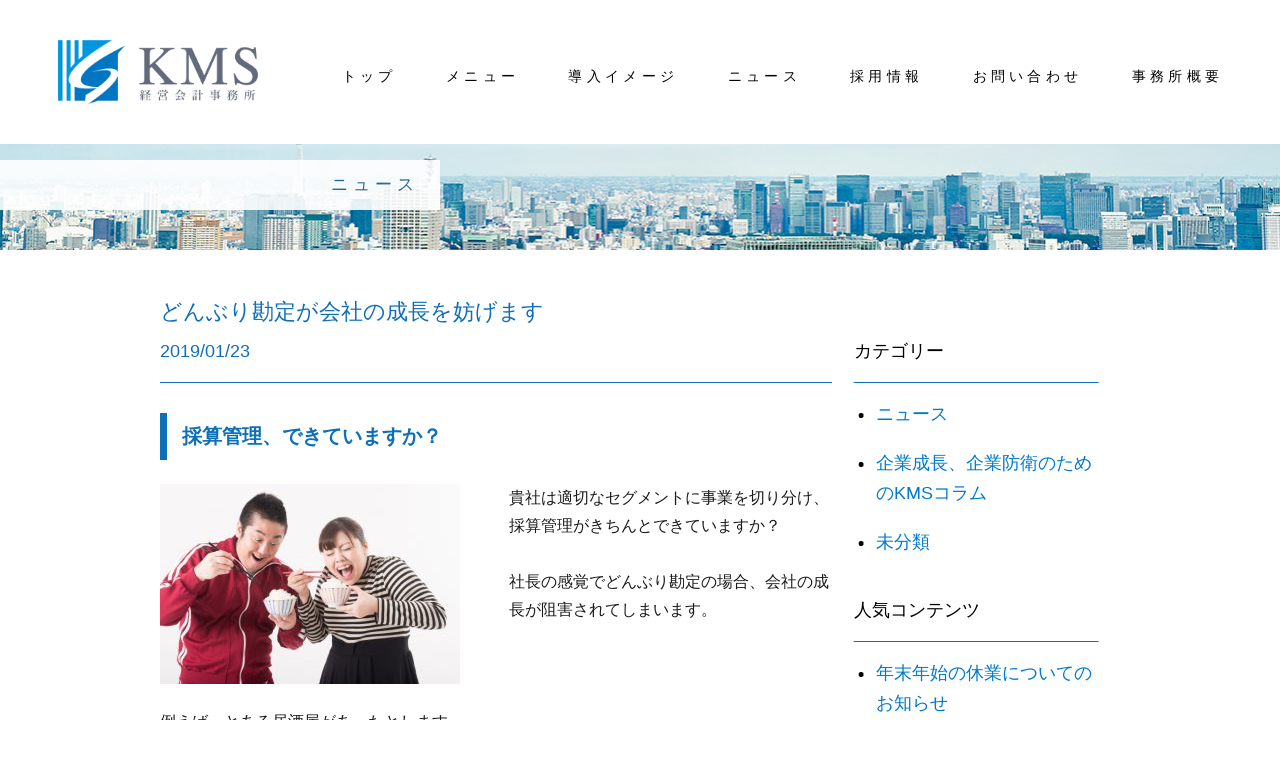

--- FILE ---
content_type: text/html; charset=UTF-8
request_url: https://k-m-s.jp/232/
body_size: 38813
content:
    <!DOCTYPE html>
    <html lang="ja"
	prefix="og: https://ogp.me/ns#"  class="no-js">

    <head>
        <script src="https://ajax.googleapis.com/ajax/libs/jquery/2.1.4/jquery.min.js"></script>
        <meta charset="UTF-8">
        <meta name="viewport" content="width=device-width, initial-scale=1">
        <link href="https://fonts.googleapis.com/earlyaccess/sawarabimincho.css" rel="stylesheet">
        <link href="https://fonts.googleapis.com/earlyaccess/notosansjapanese.css" rel="stylesheet">
        <link href="https://fonts.googleapis.com/css?family=Noto+Serif:400,700" rel="stylesheet">
        <link rel="profile" href="http://gmpg.org/xfn/11">
                    <link rel="pingback" href="https://k-m-s.jp/xmlrpc.php">
                <script>(function(html){html.className = html.className.replace(/\bno-js\b/,'js')})(document.documentElement);</script>
<title>どんぶり勘定が会社の成長を妨げます | 経営支援のKMS経営会計事務所</title>

		<!-- All in One SEO 4.1.3.4 -->
		<meta name="description" content="貴社は適切なセグメントに事業を切り分け、採算管理がきちんとできていますか？社長の感覚でどんぶり勘定の場合、会社の成長が阻害されてしまいます。セグメント別に採算管理すれば儲けは増えます。成長企業は特に資金繰り面に注意です。"/>
		<link rel="canonical" href="https://k-m-s.jp/232/" />
		<meta property="og:site_name" content="経営支援のKMS経営会計事務所 | KMS経営会計事務所のホームページです" />
		<meta property="og:type" content="article" />
		<meta property="og:title" content="どんぶり勘定が会社の成長を妨げます | 経営支援のKMS経営会計事務所" />
		<meta property="og:description" content="貴社は適切なセグメントに事業を切り分け、採算管理がきちんとできていますか？社長の感覚でどんぶり勘定の場合、会社の成長が阻害されてしまいます。セグメント別に採算管理すれば儲けは増えます。成長企業は特に資金繰り面に注意です。" />
		<meta property="og:url" content="https://k-m-s.jp/232/" />
		<meta property="article:published_time" content="2019-01-23T01:00:50Z" />
		<meta property="article:modified_time" content="2019-04-26T01:16:11Z" />
		<meta name="twitter:card" content="summary" />
		<meta name="twitter:domain" content="k-m-s.jp" />
		<meta name="twitter:title" content="どんぶり勘定が会社の成長を妨げます | 経営支援のKMS経営会計事務所" />
		<meta name="twitter:description" content="貴社は適切なセグメントに事業を切り分け、採算管理がきちんとできていますか？社長の感覚でどんぶり勘定の場合、会社の成長が阻害されてしまいます。セグメント別に採算管理すれば儲けは増えます。成長企業は特に資金繰り面に注意です。" />
		<script type="application/ld+json" class="aioseo-schema">
			{"@context":"https:\/\/schema.org","@graph":[{"@type":"WebSite","@id":"https:\/\/k-m-s.jp\/#website","url":"https:\/\/k-m-s.jp\/","name":"\u7d4c\u55b6\u652f\u63f4\u306eKMS\u7d4c\u55b6\u4f1a\u8a08\u4e8b\u52d9\u6240","description":"KMS\u7d4c\u55b6\u4f1a\u8a08\u4e8b\u52d9\u6240\u306e\u30db\u30fc\u30e0\u30da\u30fc\u30b8\u3067\u3059","publisher":{"@id":"https:\/\/k-m-s.jp\/#organization"}},{"@type":"Organization","@id":"https:\/\/k-m-s.jp\/#organization","name":"\u7d4c\u55b6\u652f\u63f4\u306eKMS\u7d4c\u55b6\u4f1a\u8a08\u4e8b\u52d9\u6240","url":"https:\/\/k-m-s.jp\/"},{"@type":"BreadcrumbList","@id":"https:\/\/k-m-s.jp\/232\/#breadcrumblist","itemListElement":[{"@type":"ListItem","@id":"https:\/\/k-m-s.jp\/#listItem","position":"1","item":{"@type":"WebPage","@id":"https:\/\/k-m-s.jp\/","name":"\u30db\u30fc\u30e0","description":"KMS\u7d4c\u55b6\u4f1a\u8a08\u4e8b\u52d9\u6240\u306e\u30db\u30fc\u30e0\u30da\u30fc\u30b8\u3067\u3059\u3002KMS\u7d4c\u55b6\u4f1a\u8a08\u4e8b\u52d9\u6240\u306f\u4e3b\u306b\u4f1a\u8a08\u6570\u5024\u306e\u9762\u304b\u3089\u4e2d\u5c0f\u4f01\u696d\u306e\u7d4c\u55b6\u898b\u3048\u308b\u5316\u3092\u652f\u63f4\u3057\u3066\u3044\u307e\u3059\u3002","url":"https:\/\/k-m-s.jp\/"}}]},{"@type":"Person","@id":"https:\/\/k-m-s.jp\/author\/admin\/#author","url":"https:\/\/k-m-s.jp\/author\/admin\/","name":"admin"},{"@type":"WebPage","@id":"https:\/\/k-m-s.jp\/232\/#webpage","url":"https:\/\/k-m-s.jp\/232\/","name":"\u3069\u3093\u3076\u308a\u52d8\u5b9a\u304c\u4f1a\u793e\u306e\u6210\u9577\u3092\u59a8\u3052\u307e\u3059 | \u7d4c\u55b6\u652f\u63f4\u306eKMS\u7d4c\u55b6\u4f1a\u8a08\u4e8b\u52d9\u6240","description":"\u8cb4\u793e\u306f\u9069\u5207\u306a\u30bb\u30b0\u30e1\u30f3\u30c8\u306b\u4e8b\u696d\u3092\u5207\u308a\u5206\u3051\u3001\u63a1\u7b97\u7ba1\u7406\u304c\u304d\u3061\u3093\u3068\u3067\u304d\u3066\u3044\u307e\u3059\u304b\uff1f\u793e\u9577\u306e\u611f\u899a\u3067\u3069\u3093\u3076\u308a\u52d8\u5b9a\u306e\u5834\u5408\u3001\u4f1a\u793e\u306e\u6210\u9577\u304c\u963b\u5bb3\u3055\u308c\u3066\u3057\u307e\u3044\u307e\u3059\u3002\u30bb\u30b0\u30e1\u30f3\u30c8\u5225\u306b\u63a1\u7b97\u7ba1\u7406\u3059\u308c\u3070\u5132\u3051\u306f\u5897\u3048\u307e\u3059\u3002\u6210\u9577\u4f01\u696d\u306f\u7279\u306b\u8cc7\u91d1\u7e70\u308a\u9762\u306b\u6ce8\u610f\u3067\u3059\u3002","inLanguage":"ja","isPartOf":{"@id":"https:\/\/k-m-s.jp\/#website"},"breadcrumb":{"@id":"https:\/\/k-m-s.jp\/232\/#breadcrumblist"},"author":"https:\/\/k-m-s.jp\/author\/admin\/#author","creator":"https:\/\/k-m-s.jp\/author\/admin\/#author","datePublished":"2019-01-23T01:00:50+09:00","dateModified":"2019-04-26T01:16:11+09:00"},{"@type":"Article","@id":"https:\/\/k-m-s.jp\/232\/#article","name":"\u3069\u3093\u3076\u308a\u52d8\u5b9a\u304c\u4f1a\u793e\u306e\u6210\u9577\u3092\u59a8\u3052\u307e\u3059 | \u7d4c\u55b6\u652f\u63f4\u306eKMS\u7d4c\u55b6\u4f1a\u8a08\u4e8b\u52d9\u6240","description":"\u8cb4\u793e\u306f\u9069\u5207\u306a\u30bb\u30b0\u30e1\u30f3\u30c8\u306b\u4e8b\u696d\u3092\u5207\u308a\u5206\u3051\u3001\u63a1\u7b97\u7ba1\u7406\u304c\u304d\u3061\u3093\u3068\u3067\u304d\u3066\u3044\u307e\u3059\u304b\uff1f\u793e\u9577\u306e\u611f\u899a\u3067\u3069\u3093\u3076\u308a\u52d8\u5b9a\u306e\u5834\u5408\u3001\u4f1a\u793e\u306e\u6210\u9577\u304c\u963b\u5bb3\u3055\u308c\u3066\u3057\u307e\u3044\u307e\u3059\u3002\u30bb\u30b0\u30e1\u30f3\u30c8\u5225\u306b\u63a1\u7b97\u7ba1\u7406\u3059\u308c\u3070\u5132\u3051\u306f\u5897\u3048\u307e\u3059\u3002\u6210\u9577\u4f01\u696d\u306f\u7279\u306b\u8cc7\u91d1\u7e70\u308a\u9762\u306b\u6ce8\u610f\u3067\u3059\u3002","headline":"\u3069\u3093\u3076\u308a\u52d8\u5b9a\u304c\u4f1a\u793e\u306e\u6210\u9577\u3092\u59a8\u3052\u307e\u3059","author":{"@id":"https:\/\/k-m-s.jp\/author\/admin\/#author"},"publisher":{"@id":"https:\/\/k-m-s.jp\/#organization"},"datePublished":"2019-01-23T01:00:50+09:00","dateModified":"2019-04-26T01:16:11+09:00","articleSection":"\u4f01\u696d\u6210\u9577\u3001\u4f01\u696d\u9632\u885b\u306e\u305f\u3081\u306eKMS\u30b3\u30e9\u30e0","mainEntityOfPage":{"@id":"https:\/\/k-m-s.jp\/232\/#webpage"},"isPartOf":{"@id":"https:\/\/k-m-s.jp\/232\/#webpage"},"image":{"@type":"ImageObject","@id":"https:\/\/k-m-s.jp\/#articleImage","url":"https:\/\/k-m-s.jp\/wp-content\/uploads\/2019\/02\/b7d3eeb49d19f6fdea5ea887a9c4c096_s.jpg","width":"640","height":"427"}}]}
		</script>
		<!-- All in One SEO -->

<link rel='dns-prefetch' href='//fonts.googleapis.com' />
<link rel='dns-prefetch' href='//s.w.org' />
<link rel="alternate" type="application/rss+xml" title="経営支援のKMS経営会計事務所 &raquo; フィード" href="https://k-m-s.jp/feed/" />
<link rel="alternate" type="application/rss+xml" title="経営支援のKMS経営会計事務所 &raquo; コメントフィード" href="https://k-m-s.jp/comments/feed/" />
<link rel="alternate" type="application/rss+xml" title="経営支援のKMS経営会計事務所 &raquo; どんぶり勘定が会社の成長を妨げます のコメントのフィード" href="https://k-m-s.jp/232/feed/" />
		<script type="text/javascript">
			window._wpemojiSettings = {"baseUrl":"https:\/\/s.w.org\/images\/core\/emoji\/13.1.0\/72x72\/","ext":".png","svgUrl":"https:\/\/s.w.org\/images\/core\/emoji\/13.1.0\/svg\/","svgExt":".svg","source":{"concatemoji":"https:\/\/k-m-s.jp\/wp-includes\/js\/wp-emoji-release.min.js?ver=5.8.12"}};
			!function(e,a,t){var n,r,o,i=a.createElement("canvas"),p=i.getContext&&i.getContext("2d");function s(e,t){var a=String.fromCharCode;p.clearRect(0,0,i.width,i.height),p.fillText(a.apply(this,e),0,0);e=i.toDataURL();return p.clearRect(0,0,i.width,i.height),p.fillText(a.apply(this,t),0,0),e===i.toDataURL()}function c(e){var t=a.createElement("script");t.src=e,t.defer=t.type="text/javascript",a.getElementsByTagName("head")[0].appendChild(t)}for(o=Array("flag","emoji"),t.supports={everything:!0,everythingExceptFlag:!0},r=0;r<o.length;r++)t.supports[o[r]]=function(e){if(!p||!p.fillText)return!1;switch(p.textBaseline="top",p.font="600 32px Arial",e){case"flag":return s([127987,65039,8205,9895,65039],[127987,65039,8203,9895,65039])?!1:!s([55356,56826,55356,56819],[55356,56826,8203,55356,56819])&&!s([55356,57332,56128,56423,56128,56418,56128,56421,56128,56430,56128,56423,56128,56447],[55356,57332,8203,56128,56423,8203,56128,56418,8203,56128,56421,8203,56128,56430,8203,56128,56423,8203,56128,56447]);case"emoji":return!s([10084,65039,8205,55357,56613],[10084,65039,8203,55357,56613])}return!1}(o[r]),t.supports.everything=t.supports.everything&&t.supports[o[r]],"flag"!==o[r]&&(t.supports.everythingExceptFlag=t.supports.everythingExceptFlag&&t.supports[o[r]]);t.supports.everythingExceptFlag=t.supports.everythingExceptFlag&&!t.supports.flag,t.DOMReady=!1,t.readyCallback=function(){t.DOMReady=!0},t.supports.everything||(n=function(){t.readyCallback()},a.addEventListener?(a.addEventListener("DOMContentLoaded",n,!1),e.addEventListener("load",n,!1)):(e.attachEvent("onload",n),a.attachEvent("onreadystatechange",function(){"complete"===a.readyState&&t.readyCallback()})),(n=t.source||{}).concatemoji?c(n.concatemoji):n.wpemoji&&n.twemoji&&(c(n.twemoji),c(n.wpemoji)))}(window,document,window._wpemojiSettings);
		</script>
		<style type="text/css">
img.wp-smiley,
img.emoji {
	display: inline !important;
	border: none !important;
	box-shadow: none !important;
	height: 1em !important;
	width: 1em !important;
	margin: 0 .07em !important;
	vertical-align: -0.1em !important;
	background: none !important;
	padding: 0 !important;
}
</style>
	<link rel='stylesheet' id='wp-block-library-css'  href='https://k-m-s.jp/wp-includes/css/dist/block-library/style.min.css?ver=5.8.12' type='text/css' media='all' />
<link rel='stylesheet' id='jquery-smooth-scroll-css'  href='https://k-m-s.jp/wp-content/plugins/jquery-smooth-scroll/css/style.css?ver=5.8.12' type='text/css' media='all' />
<link rel='stylesheet' id='wordpress-popular-posts-css-css'  href='https://k-m-s.jp/wp-content/plugins/wordpress-popular-posts/public/css/wpp.css?ver=4.2.2' type='text/css' media='all' />
<link rel='stylesheet' id='wc-shortcodes-style-css'  href='https://k-m-s.jp/wp-content/plugins/wc-shortcodes/public/assets/css/style.css?ver=3.45' type='text/css' media='all' />
<link rel='stylesheet' id='twentysixteen-fonts-css'  href='https://fonts.googleapis.com/css?family=Merriweather%3A400%2C700%2C900%2C400italic%2C700italic%2C900italic%7CInconsolata%3A400&#038;subset=latin%2Clatin-ext' type='text/css' media='all' />
<link rel='stylesheet' id='genericons-css'  href='https://k-m-s.jp/wp-content/themes/kmstheme/genericons/genericons.css?ver=3.4.1' type='text/css' media='all' />
<link rel='stylesheet' id='twentysixteen-style-css'  href='https://k-m-s.jp/wp-content/themes/kmstheme/style.css?ver=5.8.12' type='text/css' media='all' />
<!--[if lt IE 10]>
<link rel='stylesheet' id='twentysixteen-ie-css'  href='https://k-m-s.jp/wp-content/themes/kmstheme/css/ie.css?ver=20160816' type='text/css' media='all' />
<![endif]-->
<!--[if lt IE 9]>
<link rel='stylesheet' id='twentysixteen-ie8-css'  href='https://k-m-s.jp/wp-content/themes/kmstheme/css/ie8.css?ver=20160816' type='text/css' media='all' />
<![endif]-->
<!--[if lt IE 8]>
<link rel='stylesheet' id='twentysixteen-ie7-css'  href='https://k-m-s.jp/wp-content/themes/kmstheme/css/ie7.css?ver=20160816' type='text/css' media='all' />
<![endif]-->
<link rel='stylesheet' id='sccss_style-css'  href='https://k-m-s.jp/?sccss=1&#038;ver=5.8.12' type='text/css' media='all' />
<link rel='stylesheet' id='wordpresscanvas-font-awesome-css'  href='https://k-m-s.jp/wp-content/plugins/wc-shortcodes/public/assets/css/font-awesome.min.css?ver=4.7.0' type='text/css' media='all' />
<script type='text/javascript' src='https://k-m-s.jp/wp-includes/js/jquery/jquery.min.js?ver=3.6.0' id='jquery-core-js'></script>
<script type='text/javascript' src='https://k-m-s.jp/wp-includes/js/jquery/jquery-migrate.min.js?ver=3.3.2' id='jquery-migrate-js'></script>
<script type='text/javascript' id='wpp-js-js-extra'>
/* <![CDATA[ */
var wpp_params = {"sampling_active":"0","sampling_rate":"100","ajax_url":"https:\/\/k-m-s.jp\/wp-json\/wordpress-popular-posts\/v1\/popular-posts\/","ID":"232","token":"4c4d09df2a","debug":""};
/* ]]> */
</script>
<script type='text/javascript' src='https://k-m-s.jp/wp-content/plugins/wordpress-popular-posts/public/js/wpp-4.2.0.min.js?ver=4.2.2' id='wpp-js-js'></script>
<!--[if lt IE 9]>
<script type='text/javascript' src='https://k-m-s.jp/wp-content/themes/kmstheme/js/html5.js?ver=3.7.3' id='twentysixteen-html5-js'></script>
<![endif]-->
<link rel="https://api.w.org/" href="https://k-m-s.jp/wp-json/" /><link rel="alternate" type="application/json" href="https://k-m-s.jp/wp-json/wp/v2/posts/232" /><link rel="EditURI" type="application/rsd+xml" title="RSD" href="https://k-m-s.jp/xmlrpc.php?rsd" />
<link rel="wlwmanifest" type="application/wlwmanifest+xml" href="https://k-m-s.jp/wp-includes/wlwmanifest.xml" /> 
<meta name="generator" content="WordPress 5.8.12" />
<link rel='shortlink' href='https://k-m-s.jp/?p=232' />
<link rel="alternate" type="application/json+oembed" href="https://k-m-s.jp/wp-json/oembed/1.0/embed?url=https%3A%2F%2Fk-m-s.jp%2F232%2F" />
<link rel="alternate" type="text/xml+oembed" href="https://k-m-s.jp/wp-json/oembed/1.0/embed?url=https%3A%2F%2Fk-m-s.jp%2F232%2F&#038;format=xml" />
<link rel="icon" href="https://k-m-s.jp/wp-content/uploads/2018/08/cropped-KMS_logo_coloronly-32x32.png" sizes="32x32" />
<link rel="icon" href="https://k-m-s.jp/wp-content/uploads/2018/08/cropped-KMS_logo_coloronly-192x192.png" sizes="192x192" />
<link rel="apple-touch-icon" href="https://k-m-s.jp/wp-content/uploads/2018/08/cropped-KMS_logo_coloronly-180x180.png" />
<meta name="msapplication-TileImage" content="https://k-m-s.jp/wp-content/uploads/2018/08/cropped-KMS_logo_coloronly-270x270.png" />
    </head>

    <body class="post-template-default single single-post postid-232 single-format-standard wc-shortcodes-font-awesome-enabled">
        <div id="page" class="site">
            <div class="site-inner">
                <a class="skip-link screen-reader-text" href="#content">
                    コンテンツへスキップ                </a>

                <header id="masthead" class="site-header growth-head" role="banner">
                    <div class="site-header-main">
                        <div class="site-branding">
                            <a href="/">
						        <img src="https://k-m-s.jp/wp-content/themes/kmstheme/images/KMS_logo_color.png" alt="KMSロゴ">
					        </a>
                        </div>
                        <!-- .site-branding -->

                                                <div class="grayMenu">
                            <a href="#" id="panel-btn">
                                <button id="menu-toggle" class="menu-toggle">
                                    <span id="panel-btn-icon"></span>
                                    <span class="display-pc">メニュー</span>
                                </button>
                            </a>
                        </div>
                        <div id="site-header-menu" class="site-header-menu">
                                                            <nav id="site-navigation" class="main-navigation" role="navigation" aria-label="メインメニュー">
                                    <div class="menu-main-container"><ul id="menu-main" class="primary-menu"><li id="menu-item-60" class="menu-item menu-item-type-custom menu-item-object-custom menu-item-home menu-item-60"><a href="https://k-m-s.jp/#top">トップ</a></li>
<li id="menu-item-61" class="menu-item menu-item-type-custom menu-item-object-custom menu-item-home menu-item-61"><a href="https://k-m-s.jp/#menu">メニュー</a></li>
<li id="menu-item-62" class="menu-item menu-item-type-custom menu-item-object-custom menu-item-home menu-item-62"><a href="https://k-m-s.jp/#image">導入イメージ</a></li>
<li id="menu-item-63" class="menu-item menu-item-type-custom menu-item-object-custom menu-item-home menu-item-63"><a href="https://k-m-s.jp/#news">ニュース</a></li>
<li id="menu-item-64" class="menu-item menu-item-type-custom menu-item-object-custom menu-item-home menu-item-64"><a href="https://k-m-s.jp/#recruit">採用情報</a></li>
<li id="menu-item-65" class="menu-item menu-item-type-custom menu-item-object-custom menu-item-home menu-item-65"><a href="https://k-m-s.jp/#contact">お問い合わせ</a></li>
<li id="menu-item-66" class="menu-item menu-item-type-custom menu-item-object-custom menu-item-home menu-item-66"><a href="https://k-m-s.jp/#office">事務所概要</a></li>
</ul></div>                                </nav>
                            <!-- .main-navigation -->
                                                    </div>
                        <!-- .site-header-menu -->
                                            </div>
                    <!-- .site-header-main -->

                                    </header>
                <!-- .site-header -->

                <div id="content" class="site-content">

<div id="primary" class="content-area">
	<main id="postview" class="site-main" role="main">
		<section id="notice_top">
			<div class="top">
				ニュース
			</div>
		</section>
		<div class="post-container">
			<div class="content">
				
<article id="post-232" class="post-232 post type-post status-publish format-standard hentry category-kms-column">
	<header class="entry-header">
		<h1 class="entry-title">どんぶり勘定が会社の成長を妨げます</h1>		<span class="date">2019/01/23</span>
	</header><!-- .entry-header -->

	<hr class="post-divide">

	<div class="post-content">
		<h2 id="danraku2">採算管理、できていますか？</h2>
<div class="wc-shortcodes-row wc-shortcodes-item wc-shortcodes-clearfix">
<div class="wc-shortcodes-column wc-shortcodes-content wc-shortcodes-one-half wc-shortcodes-column-first ">
<p><img loading="lazy" class="alignnone size-medium wp-image-233" src="https://k-m-s.jp/wp-content/uploads/2019/02/b7d3eeb49d19f6fdea5ea887a9c4c096_s-300x200.jpg" alt="" width="300" height="200" srcset="https://k-m-s.jp/wp-content/uploads/2019/02/b7d3eeb49d19f6fdea5ea887a9c4c096_s-300x200.jpg 300w, https://k-m-s.jp/wp-content/uploads/2019/02/b7d3eeb49d19f6fdea5ea887a9c4c096_s.jpg 640w" sizes="(max-width: 300px) 85vw, 300px" />
</div>
<div class="wc-shortcodes-column wc-shortcodes-content wc-shortcodes-one-half wc-shortcodes-column-last ">
<p>貴社は適切なセグメントに事業を切り分け、採算管理がきちんとできていますか？</p>
<p>社長の感覚でどんぶり勘定の場合、会社の成長が阻害されてしまいます。</p>
</div>
</div>
<p>例えば、とある居酒屋があったとします。</p>
<p>この居酒屋の特徴は豊富な料理のメニューと、お酒の種類です。</p>
<p>お客さんが注文をすると調理スタッフが料理を、ホールスタッフがお酒を提供し、お会計は手書きの伝票を元に計算して、１個しかないレジに代金を入れてお釣りを渡します。一日の商いが終われば、社長がレジを開けてその日の売上を勘定します。</p>
<p>仕入れ代金は出入り業者に現金で支払うため、今朝ある現金から仕入れ代金を差引いて、店じまい後の現金との差額が今日の売上になります。</p>
<p>例えば今朝の現金が１０万円あり、仕入に９万円使ったとします。店じまい後の現金が１５万円だった場合、売上は１４万円と計算されることになります（１５万円－（１０万円－９万円））。その日の儲けは５万円です（１５万円－１０万円）。</p>
<p>どんなメニューが売れたかは、現場感覚と食材等の減り具合によって把握します。しかし、食材には賞味期限がそれぞれあるため、期限切れの売れ残りは廃棄してしまいます。メニューが豊富なため、食材の廃棄はバカになりません。</p>
<p>さて、この居酒屋について、いかが思われますでしょうか。</p>
<p>現金が盗まれても気づかないという状況でもありますが、それはさておき、社長の現場感覚がある程度しっかりしていればこのような感じでも経営はできてしまうものです。実際このような経営の仕方をしている会社はとても多いです。</p>
<h2 id="danraku2">セグメント別に採算管理すれば儲けは増える</h2>
<p>しかし、私はこのような経営は非常にもったいない状況だと感じます。</p>
<p>きちんとセグメント分けして採算管理をすることで、全体の儲けが大きく変わります。それは単店経営しているこのような小規模居酒屋のケースでも同様です。</p>
<p>現場感覚があっても、はっきりと数値で可視化されると見える景色が変わる可能性があります（数値のプロである私でも感覚と集計数値がずれていることがあります）。</p>
<p>社長は魚料理がこの店の儲けを支えていると思い豊富な種類の仕入をしていますが、実際は食材廃棄の影響で魚料理は赤字だったということもありえます。</p>
<p>メニュー別で原価計算してみたら、看板メニューの利益率が異様に低いことが分かるということもありえます。</p>
<p>お酒も利益率が異なるため、メニューの見せ方を改良するなど、販売の仕方を工夫する必要が出るかもしれません。</p>
<p>まずは全体から事業を適切なセグメントに細分化し、それぞれの採算を可視化して見てください。</p>
<p>それにより良いセグメントと悪いセグメントが見えてきます。</p>
<p>良いセグメントは伸ばして悪いセグメントは改善ないし撤退することを繰り返すと、格段に状況は良くなります。</p>
<p>どんぶり勘定は勿体ないのです。会社の成長を加速させたいならどんなに小規模であっても、適切なセグメント別に採算管理をすることが重要です。</p>
<p>セグメントの切り方は経営者が業績を測りたい最小単位が望ましいですが、手間も掛かるため、費用対効果を勘案しバランスを図ることが重要です。</p>
<h2 id="danraku2">成長企業は特に資金繰り面に注意</h2>
<p>成長企業は特に資金繰り面を考慮し「脱どんぶり勘定」を目指してください。</p>
<p>上記の居酒屋の場合は、会社の規模が急激に変わることもありませんし、社長の感覚のみで潰れない経営はできたりするものですが、ある一定以上の規模になると、売上が増えているのにお金が全然残らない、むしろ減っている、「あれ、おかしい」といった社長の感覚がアテにならない状況になったりします。</p>
<ul style="list-style-type: disc;">
<li>事業が増えた</li>
<li>取扱い商品が増えた</li>
<li>取引先が増えた</li>
<li>社員が増えた</li>
<li>借入が増えた</li>
<li>社長の公私混同が止まらない</li>
</ul>
<p>このようなことが重なるとよもや社長の感覚だけでは追いつけなくなります。きちんとした計数管理（採算管理、資金繰り管理など）を行わないと破綻に向かってまっしぐらということになりかねません。</p>
<p>特に急激な成長企業は、出て行くお金の規模もいきなり大きくなるので計数管理がしっかりしていないと資金ショートを引き起こしかねません。</p>
<p>一方、成長企業である限り、セグメント別に採算管理を行い利益の薄い取引を見直したり、入出金サイクルを工夫したりすれば必ず利益の増加とともに資金も増えて行きます。脱どんぶり勘定で計数管理をしっかり行えば資金繰りの心配もなくなります。</p>
<p>成長企業の社長は感覚のみに頼ることなく、ロジカルな計数管理のもと会社の状況を資金面からもどんどん良くしていってください。</p>
<p>企業を成長させることは素晴らしいことですので、上記のようなことに留意しながら是非推進していってくださいね。</p>
<p>いかがでしたでしょうか。</p>
<p>ＫＭＳではメルマガで貴社決算月に合わせて各月の対策をタイムリーに配信してまいります。<br />
その他、企業成長、企業防衛のために必要な情報を配信してまいります。<br />
メルマガ未登録の方は、是非これを機にメルマガ登録してみてください。</p>
<p><a href="https://k-m-s.jp/static/mailform.html" target="_blank" rel="noopener">メルマガ登録ページはこちら</a></p>
<p><a href="https://k-m-s.jp/191/" target="_blank" rel="noreferrer noopener" aria-label=" 経営にきっと役立つKMSコラム集はこちら (新しいタブで開く)"> 経営にきっと役立つKMSコラム集はこちら</a></p>
<p>【メルマガ登録したら配信される基調メルマガ】</p>
<p>１日目：社長、経営者の最重要の仕事は事業の選択です<br />
２日後：社長、どんぶり勘定が会社の成長を妨げます（本投稿と同内容）<br />
３日後：社長、今の数値をタイムリーに把握すると儲けが増えます<br />
４日後：なぜ成長すると社員は退社していくのか<br />
５日後：ゴールを意識した経営について<br />
６日後：成長を目指す中小企業の顧問税理士の選び方</p>
<p>【メルマガ登録で企業防衛マニュアル無料進呈中】</p>
<p>全６６ページ<br />
①　税金問題の対策概要<br />
②　社員雇用の留意点<br />
③　銀行対策ノウハウ集<br />
④　利益の獲得について<br />
⑤　保険、共済の加入のススメ</p>
<p><a href="https://k-m-s.jp/static/mailform.html" target="_blank" rel="noopener">メルマガ登録ページはこちら</a></p>
	</div><!-- .entry-content -->
</article><!-- #post-## -->
	
<hr class="post-divide">
<div class="post-navigate">
	<a href="https://k-m-s.jp/219/" rel="prev"><div class="navigate-button">〈以前の記事へ</div></a>	<div class="navigate-edit">
			</div>
	<a href="https://k-m-s.jp/248/" rel="next"><div class="navigate-button">次の記事へ</div>〉</a></div>
			</div>
			
	<aside id="secondary" class="sidebar widget-area" role="complementary">
		<aside id="categories-3" class="item widget_categories"><p class="title">カテゴリー</p>
		<hr class="post-divide">
			<ul>
					<li class="cat-item cat-item-4"><a href="https://k-m-s.jp/category/%e3%83%8b%e3%83%a5%e3%83%bc%e3%82%b9/">ニュース</a>
</li>
	<li class="cat-item cat-item-9"><a href="https://k-m-s.jp/category/kms-column/">企業成長、企業防衛のためのKMSコラム</a>
</li>
	<li class="cat-item cat-item-1"><a href="https://k-m-s.jp/category/%e6%9c%aa%e5%88%86%e9%a1%9e/">未分類</a>
</li>
			</ul>

			</aside>
<aside id="wpp-2" class="item popular-posts">
<p class="title">人気コンテンツ</p>
		<hr class="post-divide"><!-- cached -->
<!-- WordPress Popular Posts -->

<ul class="wpp-list">
<li>
<a href="https://k-m-s.jp/158/" title="年末年始の休業についてのお知らせ" class="wpp-post-title" target="_self">年末年始の休業についてのお知らせ</a>
</li>
<li>
<a href="https://k-m-s.jp/252/" title="なぜ、成長すると、社員は退社していくのか" class="wpp-post-title" target="_self">なぜ、成長すると、社員は退社していくのか</a>
</li>
<li>
<a href="https://k-m-s.jp/287/" title="成長を目指す中小企業の顧問税理士の選び方" class="wpp-post-title" target="_self">成長を目指す中小企業の顧問税理士の選び方</a>
</li>
</ul>

</aside>

		<aside id="recent-posts-2" class="item widget_recent_entries">
		<p class="title">最近の投稿</p>
		<hr class="post-divide">
		<ul>
											<li>
					<a href="https://k-m-s.jp/788/">年末年始の休業についてのお知らせ</a>
									</li>
											<li>
					<a href="https://k-m-s.jp/785/">年末年始の休業についてのお知らせ</a>
									</li>
											<li>
					<a href="https://k-m-s.jp/779/">新サービス（THE給与計算）開始のお知らせ</a>
									</li>
											<li>
					<a href="https://k-m-s.jp/777/">年末年始の休業についてのお知らせ</a>
									</li>
											<li>
					<a href="https://k-m-s.jp/773/">週刊ダイヤモンドへの記事掲載のお知らせ</a>
									</li>
					</ul>

		</aside>	</aside><!-- .sidebar .widget-area -->
		</div>
	</main><!-- .site-main -->
</div><!-- .content-area -->


    </div>
    <!-- .site-content -->

    <footer id="colophon" class="site-footer" role="contentinfo">
        <div class="easy-contact">
            <p class="help1">
                お気軽にご相談・お問い合わせください。
            </p>

            <div class="display-pc">
                <div class="boxwrap">
                    <div class="whitebox">
                        <div class=help2>お電話でのご相談</div>
                        <div class="border"></div>
                        <span class="blue">
                            <span class="lengthCenter">TEL&nbsp;</span>
                            <span class="slim" style="font-size:21px;">03-6432-9511</span>
                        </span><br>
                        営業時間：平⽇ 9:00〜17:00
                    </div>
                    <div class="bluebox">
                        <div class=help2>メールでのご相談</div>
                        <div class="border"></div>
                        <div class="height">
                            お問い合わせフォームより<br>
                            24時間365日受付しております。
                        </div>
                        <a href="../#contact">
                            <div class="formbox">
                                お問い合わせフォーム >
                                <div class="footImage">
                                    <img src="https://k-m-s.jp/wp-content/themes/kmstheme/images/growth_menu/mail.png" alt="お問い合わせフォーム">
                                </div>
                            </div>
                        </a>
                    </div>
                </div>
            </div>

            <div class="display-sp">
                <div class="boxwrap">
                    <div class="whitebox">
                        <span class="blue">
                            <span class="lengthCenter">TEL&nbsp;</span>
                            <span class="slim">03-6432-9511</span>
                        </span>
                        <p>
                            営業時間：平⽇ 9:00〜17:00
                        </p>
                    </div>
                    <div class="bluebox">
                        <div class="height"></div>
                        <a href="../#contact">
                            <div class="formbox">
                                お問い合わせフォーム >
                                <div class="footImage">
                                    <img src="https://k-m-s.jp/wp-content/themes/kmstheme/images/growth_menu/mail.png" alt="お問い合わせフォーム">
                                </div>
                                <p class="upper">
                                    24時間365日受付しております。
                                </p>
                            </div>
                        </a>
                    </div>
                </div>
            </div>
        </div>

        <div class="footer-info">
            <div class="footer-up">
                <div class="logo">
                    <img src="https://k-m-s.jp/wp-content/themes/kmstheme/images/KMS_logo.png" alt="KMSロゴ">
                </div>
                <span class="display-pc">
					<div class="footer-menu">
													<nav id="footer-navigation" role="navigation" aria-label="メインメニュー">
								<div class="menu-main-container"><ul id="menu-main-1" class="primary-menu"><li class="menu-item menu-item-type-custom menu-item-object-custom menu-item-home menu-item-60"><a href="https://k-m-s.jp/#top">トップ</a></li>
<li class="menu-item menu-item-type-custom menu-item-object-custom menu-item-home menu-item-61"><a href="https://k-m-s.jp/#menu">メニュー</a></li>
<li class="menu-item menu-item-type-custom menu-item-object-custom menu-item-home menu-item-62"><a href="https://k-m-s.jp/#image">導入イメージ</a></li>
<li class="menu-item menu-item-type-custom menu-item-object-custom menu-item-home menu-item-63"><a href="https://k-m-s.jp/#news">ニュース</a></li>
<li class="menu-item menu-item-type-custom menu-item-object-custom menu-item-home menu-item-64"><a href="https://k-m-s.jp/#recruit">採用情報</a></li>
<li class="menu-item menu-item-type-custom menu-item-object-custom menu-item-home menu-item-65"><a href="https://k-m-s.jp/#contact">お問い合わせ</a></li>
<li class="menu-item menu-item-type-custom menu-item-object-custom menu-item-home menu-item-66"><a href="https://k-m-s.jp/#office">事務所概要</a></li>
</ul></div>							</nav><!-- .main-navigation -->
											</div>
                </span>
            </div>

            <div class="address">
                <p>
                    KMS経営会計事務所<span class="display-sp"><br></span>
                    &#12306;107-0051 東京都港区元赤坂1-4-21<span class="display-sp"><br></span>
                    赤坂パレスビル4F<span class="display-sp"><br></span>
                    TEL : 03-6432-9511
                </p>
            </div>
            <hr>
            <!-- Site Information -->
            <div class="site-info">
                <span class="display-pc">
					<p>
                        Copyright&thinsp;&copy;&thinsp;KMS経営会計事務所
                    </p>
                </span>
                <span class="display-sp">
                    <p>
                        Copyright&thinsp;&copy;&thinsp;KMS経営会計事務所
                    </p>
                </span>
            </div>
            <!-- .site-info -->
        </div>
    </footer>
    <!-- .site-footer -->
    </div>
    <!-- .site-inner -->
    </div>
    <!-- .site -->

    <script>
        //モーダル開始
        function on(image) {
            document.getElementById("overlay").style.display = "block";
            document.getElementById("overlay").innerHTML = '<img src="https://k-m-s.jp/wp-content/themes/kmstheme/images/introduction/' + image + '">';
        }   
        
        function off() {
            document.getElementById("overlay").style.display = "none";
        }
        //モーダル終了

        function not_ready() {
            alert('準備中です');
        }

    </script>
    <script type="text/javascript" src="https://ajax.googleapis.com/ajax/libs/jquery/3.3.1/jquery.min.js"></script>
    <script type="text/javascript" src="https://cdn.jsdelivr.net/npm/jquery-validation@1.17.0/dist/jquery.validate.min.js"></script>
    <script type="text/javascript" src="https://k-m-s.jp/wp-content/themes/kmstheme/js/jquery.smooth-scroll.js"></script>
    <script type="text/javascript" src="https://k-m-s.jp/wp-content/themes/kmstheme/js/introduction.js"></script>
    <script type="text/javascript" src="https://k-m-s.jp/wp-content/themes/kmstheme/js/sendmail_recruit.js"></script>
    <script type="text/javascript" src="https://k-m-s.jp/wp-content/themes/kmstheme/js/mobile-menu-close.js"></script>

    			<a id="scroll-to-top" href="#" title="Scroll to Top">Top</a>
			<script type='text/javascript' src='https://k-m-s.jp/wp-content/plugins/jquery-smooth-scroll/js/script.min.js?ver=5.8.12' id='jquery-smooth-scroll-js'></script>
<script type='text/javascript' src='https://k-m-s.jp/wp-includes/js/imagesloaded.min.js?ver=4.1.4' id='imagesloaded-js'></script>
<script type='text/javascript' src='https://k-m-s.jp/wp-includes/js/masonry.min.js?ver=4.2.2' id='masonry-js'></script>
<script type='text/javascript' src='https://k-m-s.jp/wp-includes/js/jquery/jquery.masonry.min.js?ver=3.1.2b' id='jquery-masonry-js'></script>
<script type='text/javascript' id='wc-shortcodes-rsvp-js-extra'>
/* <![CDATA[ */
var WCShortcodes = {"ajaxurl":"https:\/\/k-m-s.jp\/wp-admin\/admin-ajax.php"};
/* ]]> */
</script>
<script type='text/javascript' src='https://k-m-s.jp/wp-content/plugins/wc-shortcodes/public/assets/js/rsvp.js?ver=3.45' id='wc-shortcodes-rsvp-js'></script>
<script type='text/javascript' src='https://k-m-s.jp/wp-content/themes/kmstheme/js/skip-link-focus-fix.js?ver=20160816' id='twentysixteen-skip-link-focus-fix-js'></script>
<script type='text/javascript' id='twentysixteen-script-js-extra'>
/* <![CDATA[ */
var screenReaderText = {"expand":"\u30b5\u30d6\u30e1\u30cb\u30e5\u30fc\u3092\u5c55\u958b","collapse":"\u30b5\u30d6\u30e1\u30cb\u30e5\u30fc\u3092\u9589\u3058\u308b"};
/* ]]> */
</script>
<script type='text/javascript' src='https://k-m-s.jp/wp-content/themes/kmstheme/js/functions.js?ver=20160816' id='twentysixteen-script-js'></script>
<script type='text/javascript' src='https://k-m-s.jp/wp-includes/js/wp-embed.min.js?ver=5.8.12' id='wp-embed-js'></script>
    </body>

    </html>


--- FILE ---
content_type: text/css
request_url: https://k-m-s.jp/wp-content/themes/kmstheme/style.css?ver=5.8.12
body_size: 132642
content:
@charset "UTF-8";
/*!
Theme Name: Twenty Sixteen
Theme URI: https://wordpress.org/themes/twentysixteen/
Author: the WordPress team
Author URI: https://wordpress.org/
Description: Twenty Sixteen is a modernized take on an ever-popular WordPress layout — the horizontal masthead with an optional right sidebar that works perfectly for blogs and websites. It has custom color options with beautiful default color schemes, a harmonious fluid grid using a mobile-first approach, and impeccable polish in every detail. Twenty Sixteen will make your WordPress look beautiful everywhere.
Version: 1.4
License: GNU General Public License v2 or later
License URI: http://www.gnu.org/licenses/gpl-2.0.html
Tags: one-column, two-columns, right-sidebar, accessibility-ready, custom-background, custom-colors, custom-header, custom-menu, editor-style, featured-images, flexible-header, microformats, post-formats, rtl-language-support, sticky-post, threaded-comments, translation-ready, blog
Text Domain: twentysixteen

This theme, like WordPress, is licensed under the GPL.
Use it to make something cool, have fun, and share what you've learned with others.
*/@font-face{font-family:Noto Sans Armenian,sans-serif}@font-face{font-family:Noto Serif Japanese;font-style:normal;font-weight:400;src:url(fonts/NotoSerifCJKjp-Regular.otf) format("opentype")}html{font-family:sans-serif;-webkit-text-size-adjust:100%;-ms-text-size-adjust:100%}body{margin:0}article,aside,details,figcaption,figure,footer,header,main,menu,nav,section,summary{display:block}audio,canvas,progress,video{display:inline-block;vertical-align:baseline}audio:not([controls]){display:none;height:0}[hidden],template{display:none}a{background-color:transparent}abbr[title]{border-bottom:1px dotted}b,strong{font-weight:700}small{font-size:80%}sub,sup{font-size:75%;line-height:0;position:relative;vertical-align:baseline}sup{top:-.5em}sub{bottom:-.25em}img{border:0}svg:not(:root){overflow:hidden}figure{margin:0}hr{-moz-box-sizing:content-box;box-sizing:content-box}code,kbd,pre,samp{font-size:1em}button,input,optgroup,select,textarea{color:inherit;font:inherit;margin:0}select{text-transform:none}button{overflow:visible}button,input,select,textarea{max-width:100%}button,html input[type=button],input[type=reset],input[type=submit]{-webkit-appearance:button;cursor:pointer}button[disabled],html input[disabled]{cursor:default;opacity:.5}button::-moz-focus-inner,input::-moz-focus-inner{border:0;padding:0}input[type=checkbox],input[type=radio]{-moz-box-sizing:border-box;box-sizing:border-box;margin-right:.4375em;padding:0}input[type=date]::-webkit-inner-spin-button,input[type=date]::-webkit-outer-spin-button,input[type=time]::-webkit-inner-spin-button,input[type=time]::-webkit-outer-spin-button{height:auto}input[type=datetime-local]::-webkit-inner-spin-button,input[type=datetime-local]::-webkit-outer-spin-button,input[type=week]::-webkit-inner-spin-button,input[type=week]::-webkit-outer-spin-button{height:auto}input[type=month]::-webkit-inner-spin-button,input[type=month]::-webkit-outer-spin-button,input[type=number]::-webkit-inner-spin-button,input[type=number]::-webkit-outer-spin-button{height:auto}input[type=search]{-webkit-appearance:textfield}input[type=search]::-webkit-search-cancel-button,input[type=search]::-webkit-search-decoration{-webkit-appearance:none}fieldset{border:1px solid #d1d1d1;margin:0 0 1.75em;min-width:inherit;padding:.875em}fieldset>:last-child{margin-bottom:0}legend{border:0;padding:0}textarea{overflow:auto;vertical-align:top}optgroup{font-weight:700}.bypostauthor>article .fn:after,.comment-reply-title small a:before,.dropdown-toggle:after,.menu-item-has-children a:after,.pagination .nav-links:after,.pagination .nav-links:before,.pagination .next:before,.pagination .prev:before,.search-submit:before,.social-navigation a:before{-moz-osx-font-smoothing:grayscale;-webkit-font-smoothing:antialiased;display:inline-block;font-family:Genericons;font-size:16px;font-style:normal;font-variant:normal;font-weight:400;line-height:1;speak:none;text-align:center;text-decoration:inherit;text-transform:none;vertical-align:top}body,button,input,select,textarea{color:#1a1a1a;font-family:Merriweather,Georgia,serif;font-size:16px;font-size:1rem;line-height:1.75}h1,h2,h3,h4,h5,h6{clear:both;font-weight:700;margin:0;text-rendering:optimizeLegibility}p{margin:0 0 1.75em}blockquote,cite,dfn,em,i{font-style:italic}blockquote{border:0 solid #1a1a1a;border-left-width:4px;color:#686868;font-size:19px;font-size:1.1875rem;line-height:1.4736842105;margin:0 0 1.4736842105em;overflow:hidden;padding:0 0 0 1.263157895em}blockquote,q{quotes:none}q:after,q:before{content:""}blockquote p{margin-bottom:1.4736842105em}blockquote cite,blockquote small{color:#1a1a1a;display:block;font-size:16px;font-size:1rem;line-height:1.75}blockquote cite:before,blockquote small:before{content:"\2014\00a0"}blockquote cite,blockquote em,blockquote i{font-style:normal}blockquote b,blockquote strong{font-weight:400}blockquote>:last-child{margin-bottom:0}address{font-style:italic;margin:0 0 1.75em}code,kbd,pre,samp,tt,var{font-family:Inconsolata,monospace}pre{border:1px solid #d1d1d1;font-size:16px;font-size:1rem;line-height:1.3125;margin:0 0 1.75em;max-width:100%;overflow:auto;padding:1.75em;white-space:pre;white-space:pre-wrap;word-wrap:break-word}code{background-color:#d1d1d1;padding:.125em .25em}abbr,acronym{border-bottom:1px dotted #d1d1d1;cursor:help}ins,mark{background:#007acc;color:#fff;padding:.125em .25em;text-decoration:none}big{font-size:125%}html{-moz-box-sizing:border-box;box-sizing:border-box}*,:after,:before{-moz-box-sizing:inherit;box-sizing:inherit}body{background:#1a1a1a}hr{background-color:#d1d1d1;border:0;height:1px;margin:0 0 1.75em}ol,ul{margin:0 0 1.75em 1.25em;padding:0}ul{list-style:disc}ol{list-style:decimal;margin-left:1.5em}li>ol,li>ul{margin-bottom:0}dl{margin:0 0 1.75em}dt{font-weight:700}dd{margin:0 0 1.75em}img{height:auto;max-width:100%;vertical-align:middle}del{opacity:.8}table,td,th{border:1px solid #d1d1d1}table{border-collapse:separate;border-spacing:0;border-width:1px 0 0 1px;margin:0 0 1.75em;table-layout:fixed;width:100%}caption,td,th{font-weight:400;text-align:left}th{font-weight:700}td,th{border-width:0 1px 1px 0}td,th{padding:.4375em}:-moz-placeholder,::-webkit-input-placeholder{color:#686868;font-family:Montserrat,Helvetica Neue,sans-serif}::-moz-placeholder{color:#686868;font-family:Montserrat,Helvetica Neue,sans-serif;opacity:1}:-ms-input-placeholder{color:#686868;font-family:Montserrat,Helvetica Neue,sans-serif}input{line-height:normal}button,button[disabled]:focus,button[disabled]:hover,input[type=button],input[type=button][disabled]:focus,input[type=button][disabled]:hover,input[type=reset],input[type=reset][disabled]:focus,input[type=reset][disabled]:hover,input[type=submit],input[type=submit][disabled]:focus,input[type=submit][disabled]:hover{background:#1a1a1a;border:0;border-radius:2px;color:#fff;font-family:Montserrat,Helvetica Neue,sans-serif;font-weight:700;letter-spacing:.046875em;line-height:1;padding:.84375em .875em .78125em;text-transform:uppercase}button:focus,button:hover,input[type=button]:focus,input[type=button]:hover,input[type=reset]:focus,input[type=reset]:hover,input[type=submit]:focus,input[type=submit]:hover{background:#007acc}button:focus,input[type=button]:focus,input[type=reset]:focus,input[type=submit]:focus{outline:thin dotted;outline-offset:-4px}input[type=date],input[type=datetime-local],input[type=email],input[type=month],input[type=number],input[type=password],input[type=search],input[type=tel],input[type=text],input[type=time],input[type=url],input[type=week],textarea{background:#f7f7f7;background-image:-webkit-linear-gradient(hsla(0,0%,100%,0),hsla(0,0%,100%,0));border:1px solid #d1d1d1;border-radius:2px;color:#686868;padding:.625em .4375em;width:100%}input[type=email]:focus,input[type=number]:focus,input[type=password]:focus,input[type=search]:focus,input[type=tel]:focus,input[type=text]:focus,input[type=url]:focus,textarea:focus{background-color:#fff;border-color:#007acc;color:#1a1a1a;outline:0}.post-password-form{margin-bottom:1.75em}.post-password-form label{color:#686868;display:block;font-family:Montserrat,Helvetica Neue,sans-serif;font-size:13px;font-size:.8125rem;letter-spacing:.076923077em;line-height:1.6153846154;margin-bottom:1.75em;text-transform:uppercase}.post-password-form input[type=password]{margin-top:.4375em}.post-password-form>:last-child{margin-bottom:0}.search-form{position:relative}input[type=search].search-field{border-radius:2px 0 0 2px;width:-webkit-calc(100% - 42px);width:calc(100% - 42px)}.search-submit{border-radius:0 2px 2px 0;bottom:0;overflow:hidden;padding:0;position:absolute;right:0;top:0;width:42px}.search-submit:before{content:"\f400";font-size:24px;left:2px;line-height:42px;position:relative;width:40px}a{color:#007acc;text-decoration:none}a:active,a:focus,a:hover{color:#686868}a:focus{outline:thin dotted}a:active,a:hover{outline:0}.comment-content a,.entry-content a,.entry-footer a:hover,.entry-summary a,.logged-in-as a,.pingback .comment-body>a,.site-info a:hover,.taxonomy-description a,.textwidget a{box-shadow:0 1px 0 0 currentColor}.comment-content a:focus,.comment-content a:hover,.entry-content a:focus,.entry-content a:hover,.entry-summary a:focus,.entry-summary a:hover,.logged-in-as a:focus,.logged-in-as a:hover,.pingback .comment-body>a:focus,.pingback .comment-body>a:hover,.taxonomy-description a:focus,.taxonomy-description a:hover,.textwidget a:focus,.textwidget a:hover{box-shadow:none}.site-header-menu{display:none;-webkit-box-flex:0;-webkit-flex:0 1 100%;-moz-box-flex:0;-ms-flex:0 1 100%;flex:0 1 100%;margin:.875em 0}.no-js .site-header-menu,.site-header-menu.toggled-on{display:block}.site-footer .main-navigation{margin-bottom:1.75em}.main-navigation ul{list-style:none;margin:0}.main-navigation li{border-top:1px solid #d1d1d1;position:relative}.main-navigation a{color:#1a1a1a;display:block;line-height:1.3125;outline-offset:-1px;padding:.84375em 0;letter-spacing:.3em}.main-navigation a:focus,.main-navigation a:hover{color:#007acc}.main-navigation .current-menu-ancestor>a,.main-navigation .current-menu-item>a{font-weight:400}.main-navigation ul ul{display:none;margin-left:.875em}.main-navigation ul .toggled-on,.no-js .main-navigation ul ul{display:block}.main-navigation .primary-menu{border-bottom:1px solid #d1d1d1}.main-navigation .menu-item-has-children>a{margin-right:56px}.dropdown-toggle{background-color:transparent;border:0;border-radius:0;color:#1a1a1a;content:"";height:48px;padding:0;position:absolute;right:0;text-transform:none;top:0;width:48px}.dropdown-toggle:after{border:0 solid #d1d1d1;border-left-width:1px;content:"\f431";font-size:24px;left:1px;position:relative;width:48px}.dropdown-toggle:focus,.dropdown-toggle:hover{background-color:transparent;color:#007acc}.dropdown-toggle:focus{outline:thin dotted;outline-offset:-1px}.dropdown-toggle:focus:after{border-color:transparent}.dropdown-toggle.toggled-on:after{content:"\f432"}.site-header .main-navigation+.social-navigation{margin-top:1.75em}.site-footer .social-navigation{margin-bottom:1.75em}.social-navigation ul{list-style:none;margin:0 0 -.4375em}.social-navigation li{float:left;margin:0 .4375em .4375em 0}.social-navigation a{border:1px solid #d1d1d1;border-radius:50%;color:#1a1a1a;display:block;height:35px;position:relative;width:35px}.social-navigation a:before{content:"\f415";height:33px;line-height:33px;text-align:center;width:33px}.social-navigation a:focus:before,.social-navigation a:hover:before{color:#007acc}.social-navigation a[href*="codepen.io"]:before{content:"\f216"}.social-navigation a[href*="digg.com"]:before{content:"\f221"}.social-navigation a[href*="dribbble.com"]:before{content:"\f201"}.social-navigation a[href*="dropbox.com"]:before{content:"\f225"}.social-navigation a[href*="facebook.com"]:before{content:"\f203"}.social-navigation a[href*="flickr.com"]:before{content:"\f211"}.social-navigation a[href*="foursquare.com"]:before{content:"\f226"}.social-navigation a[href*="plus.google.com"]:before{content:"\f206"}.social-navigation a[href*="github.com"]:before{content:"\f200"}.social-navigation a[href*="instagram.com"]:before{content:"\f215"}.social-navigation a[href*="linkedin.com"]:before{content:"\f208"}.social-navigation a[href*="path.com"]:before{content:"\f219"}.social-navigation a[href*="pinterest.com"]:before{content:"\f210"}.social-navigation a[href*="getpocket.com"]:before{content:"\f224"}.social-navigation a[href*="polldaddy.com"]:before{content:"\f217"}.social-navigation a[href*="reddit.com"]:before{content:"\f222"}.social-navigation a[href*="skype.com"]:before{content:"\f220"}.social-navigation a[href*="stumbleupon.com"]:before{content:"\f223"}.social-navigation a[href*="tumblr.com"]:before{content:"\f214"}.social-navigation a[href*="twitter.com"]:before{content:"\f202"}.social-navigation a[href*="vimeo.com"]:before{content:"\f212"}.social-navigation a[href*="wordpress.com"]:before,.social-navigation a[href*="wordpress.org"]:before{content:"\f205"}.social-navigation a[href*="youtube.com"]:before{content:"\f213"}.social-navigation a[href^="mailto:"]:before{content:"\f410"}.social-navigation a[href*="spotify.com"]:before{content:"\f515"}.social-navigation a[href*="twitch.tv"]:before{content:"\f516"}.social-navigation a[href$="/feed/"]:before{content:"\f413"}.post-navigation{border-top:4px solid #1a1a1a;border-bottom:4px solid #1a1a1a;clear:both;font-family:Montserrat,Helvetica Neue,sans-serif;margin:0 7.6923% 3.5em}.post-navigation a{color:#1a1a1a;display:block;padding:1.75em 0}.post-navigation span{display:block}.post-navigation .meta-nav{color:#686868;font-size:13px;font-size:.8125rem;letter-spacing:.076923077em;line-height:1.6153846154;margin-bottom:.5384615385em;text-transform:uppercase}.post-navigation .post-title{display:inline;font-family:Montserrat,Helvetica Neue,sans-serif;font-size:23px;font-size:1.4375rem;font-weight:700;line-height:1.2173913043;text-rendering:optimizeLegibility}.post-navigation a:focus .post-title,.post-navigation a:hover .post-title{color:#007acc}.pagination,.post-navigation div+div{border-top:4px solid #1a1a1a}.pagination{font-family:Montserrat,Helvetica Neue,sans-serif;font-size:19px;font-size:1.1875rem;margin:0 7.6923% 2.947368421em;min-height:56px;position:relative}.pagination:after,.pagination:before{background-color:#1a1a1a;content:"";height:52px;position:absolute;top:0;width:52px;z-index:0}.pagination:before{right:0}.pagination:after{right:54px}.pagination a:focus,.pagination a:hover{color:#1a1a1a}.pagination .nav-links{padding-right:106px;position:relative}.pagination .nav-links:after,.pagination .nav-links:before{color:#fff;font-size:32px;line-height:51px;opacity:.3;position:absolute;width:52px;z-index:1}.pagination .nav-links:before{content:"\f429";right:-1px}.pagination .nav-links:after{content:"\f430";right:55px}.pagination .current .screen-reader-text{position:static!important}.pagination .page-numbers{display:none;letter-spacing:.013157895em;line-height:1;margin:0 .7368421053em 0 -.7368421053em;padding:.8157894737em .7368421053em .3947368421em;text-transform:uppercase}.pagination .current{display:inline-block;font-weight:700}.pagination .next,.pagination .prev{background-color:#1a1a1a;color:#fff;display:inline-block;height:52px;margin:0;overflow:hidden;padding:0;position:absolute;top:0;width:52px;z-index:2}.pagination .next:before,.pagination .prev:before{font-size:32px;height:53px;line-height:52px;position:relative;width:53px}.pagination .next:focus,.pagination .next:hover,.pagination .prev:focus,.pagination .prev:hover{background-color:#007acc;color:#fff}.pagination .next:focus,.pagination .prev:focus{outline:0}.pagination .prev{right:54px}.pagination .prev:before{content:"\f430";left:-1px;top:-1px}.pagination .next{right:0}.pagination .next:before{content:"\f429";right:-1px;top:-1px}.comment-navigation,.image-navigation{border-top:1px solid #d1d1d1;border-bottom:1px solid #d1d1d1;color:#686868;font-family:Montserrat,Helvetica Neue,sans-serif;font-size:13px;font-size:.8125rem;line-height:1.6153846154;margin:0 7.6923% 2.1538461538em;padding:1.0769230769em 0}.comment-navigation{margin-right:0;margin-left:0}.comments-title+.comment-navigation{border-bottom:0;margin-bottom:0}.comment-navigation .nav-next:not(:empty),.comment-navigation .nav-previous:not(:empty),.image-navigation .nav-next:not(:empty),.image-navigation .nav-previous:not(:empty){display:inline-block}.comment-navigation .nav-previous:not(:empty)+.nav-next:not(:empty):before,.image-navigation .nav-previous:not(:empty)+.nav-next:not(:empty):before{content:"\002f";display:inline-block;opacity:.7;padding:0 .538461538em}.says,.screen-reader-text{clip:rect(1px,1px,1px,1px);height:1px;overflow:hidden;position:absolute!important;width:1px;word-wrap:normal!important}.site .skip-link{background-color:#f1f1f1;box-shadow:0 0 1px 1px rgba(0,0,0,.2);color:#21759b;display:block;font-family:Montserrat,Helvetica Neue,sans-serif;font-size:14px;font-weight:700;left:-9999em;outline:none;padding:15px 23px 14px;text-decoration:none;text-transform:none;top:-9999em}.logged-in .site .skip-link{box-shadow:0 0 2px 2px rgba(0,0,0,.2);font-family:Open Sans,sans-serif}.site .skip-link:focus{clip:auto;height:auto;left:6px;top:7px;width:auto;z-index:7}.alignleft{float:left;margin:.375em 1.75em 1.75em 0}.alignright{float:right;margin:.375em 0 1.75em 1.75em}.aligncenter{clear:both;display:block;margin:0 auto 1.75em}blockquote.alignleft{margin:.3157894737em 1.4736842105em 1.473684211em 0}blockquote.alignright{margin:.3157894737em 0 1.473684211em 1.4736842105em}blockquote.aligncenter{margin-bottom:1.473684211em}.clear:after,.clear:before,.comment-content:after,.comment-content:before,.content-bottom-widgets:after,.content-bottom-widgets:before,.entry-content:after,.entry-content:before,.entry-summary:after,.entry-summary:before,.primary-menu:after,.primary-menu:before,.site-content:after,.site-content:before,.site-main>article:after,.site-main>article:before,.social-links-menu:after,.social-links-menu:before,.textwidget:after,.textwidget:before,blockquote:after,blockquote:before{content:"";display:table}.clear:after,.comment-content:after,.content-bottom-widgets:after,.entry-content:after,.entry-summary:after,.primary-menu:after,.site-content:after,.site-main>article:after,.social-links-menu:after,.textwidget:after,blockquote:after{clear:both}.widget{border-top:4px solid #1a1a1a;margin-bottom:3.5em;padding-top:1.75em}.widget-area>:last-child,.widget>:last-child{margin-bottom:0}.widget .widget-title{font-family:Montserrat,Helvetica Neue,sans-serif;font-size:16px;font-size:1rem;letter-spacing:.046875em;line-height:1.3125;margin:0 0 1.75em;text-transform:uppercase}.widget .widget-title:empty{margin-bottom:0}.widget-title a{color:#1a1a1a}.widget.widget_calendar table{margin:0}.widget_calendar td,.widget_calendar th{line-height:2.5625;padding:0;text-align:center}.widget_calendar caption{font-weight:900;margin-bottom:1.75em}.widget_calendar tbody a{background-color:#007acc;color:#fff;display:block;font-weight:700}.widget_calendar tbody a:focus,.widget_calendar tbody a:hover{background-color:#686868;color:#fff}.widget_recent_entries .post-date{color:#686868;display:block;font-family:Montserrat,Helvetica Neue,sans-serif;font-size:13px;font-size:.8125rem;line-height:1.615384615;margin-bottom:.538461538em}.widget_recent_entries li:last-child .post-date{margin-bottom:0}.widget_rss .rsswidget img{margin-top:-.375em}.widget_rss .rss-date,.widget_rss cite{color:#686868;display:block;font-family:Montserrat,Helvetica Neue,sans-serif;font-size:13px;font-size:.8125rem;font-style:normal;line-height:1.615384615;margin-bottom:.538461538em}.widget_rss .rssSummary:last-child{margin-bottom:2.1538461538em}.widget_rss li:last-child :last-child{margin-bottom:0}.tagcloud a{border:1px solid #d1d1d1;border-radius:2px;display:inline-block;font-family:Montserrat,Helvetica Neue,sans-serif;line-height:1;margin:0 .1875em .4375em 0;padding:.5625em .4375em .5em}.tagcloud ul{list-style-type:none;margin-left:0}.tagcloud ul li{display:inline-block}.tagcloud a:focus,.tagcloud a:hover{border-color:#007acc;color:#007acc;outline:0}body{font-family:ヒラギノ角ゴ Pro W3,Hiragino Kaku Gothic Pro,sans-serif}.site{background-color:#fff;margin:0 auto!important}.site-inner{margin:0 auto;position:relative;overflow:hidden!important}.site-content{word-wrap:break-word}.displayInline{display:inline}#content[tabindex="-1"]:focus{outline:0}.site-main>:last-child{margin-bottom:0}.slide{width:100%;height:100vh;min-height:720px;background-repeat:no-repeat;background-position:50% 80%;background-size:cover}.slide .content{position:relative;width:80%;height:auto;top:50%;left:50%;-webkit-transform:translate(-50%) translateY(-50%);transform:translate(-50%) translateY(-50%)}.slide .content .point{color:#0e6eb8;text-decoration:none;border-bottom:1px solid #0e6eb8;padding-bottom:10px;padding-bottom:5px}.slide .content h1{color:#0e6eb8;letter-spacing:.2em;font-weight:400;font-size:28px;text-align:center;margin-bottom:60px;margin-top:60px}.slide .content h1 .underline{text-decoration:none;border-bottom:1px solid #0e6eb8;padding-bottom:10px}.slide .content .not-ready{color:#555;text-align:center}.slide .content h2{margin-bottom:50px;text-align:center;display:table;white-space:nowrap;font-weight:400;letter-spacing:.25em;color:#000;position:relative;width:100%;left:50%;-webkit-transform:translateX(-50%);transform:translateX(-50%);width:35%}.slide .content h2:after,.slide .content h2:before{border-top:1px solid #000;content:"";display:table-cell;position:relative;top:.75em;width:35%}.slide .content h2:before{right:5.5%}.slide .content h2:after{left:5.5%}.slide .content img{position:relative;left:50%;-webkit-transform:translateX(-50%);transform:translateX(-50%);max-width:75%}@media (max-height:810px){.slide .content .graph{max-width:40%}}.slide .content p{font-size:20px;text-align:center;margin-bottom:10px}.slide .content .white{color:#fff}.slide .content .white:after,.slide .content .white:before{border-top:1px solid #fff}.slide .content .white strong{letter-spacing:.2em}@media (max-height:760px){.slide[id=contact] .content{height:85%}}.list-box{position:relative;left:50%;-webkit-transform:translateX(-50%);transform:translateX(-50%);-webkit-box-pack:center;-webkit-justify-content:center;-moz-box-pack:center;-ms-flex-pack:center;justify-content:center;width:106%}.list-box,.list-box .box{display:-webkit-box;display:-webkit-flex;display:-moz-box;display:-ms-flexbox;display:flex}.list-box .box{width:365px;height:145px;padding-top:45px;padding-bottom:45px;-webkit-box-align:center;-webkit-align-items:center;-moz-box-align:center;-ms-flex-align:center;align-items:center;margin-top:50px;border:1px solid #0097e0;background-color:hsla(0,0%,100%,.856);margin-right:25px}.list-box .box .texts{width:90%;height:auto;position:relative;left:50%;-webkit-transform:translateX(-50%);transform:translateX(-50%)}.list-box .box .texts hr{background-color:#0e6eb8;margin-bottom:0;height:1.25px}.list-box .box .texts .title{color:#0e6eb8;text-align:center;margin-bottom:10px;font-size:1.15em}.list-box .box .texts .body{font-size:1em;color:#000;text-align:center;margin-bottom:0;margin-top:10px}.menu .content p{font-size:20px;text-align:center;margin-top:30px;margin-bottom:60px}.menu .content .menus-container{display:-webkit-box;display:-webkit-flex;display:-moz-box;display:-ms-flexbox;display:flex;width:100%;margin-top:100px;-webkit-box-pack:center;-webkit-justify-content:center;-moz-box-pack:center;-ms-flex-pack:center;justify-content:center}.menu .content .menus-container div{width:400px;height:500px}.menu .content .menus-container div:first-child{margin-left:0}.menu .content .menus-container div h3{color:#0297e0;text-align:center;margin-top:20px;margin-bottom:30px;width:300px;font-weight:300}.menu .content .menus-container div>:last-child{margin-left:0}.menu .content .menus-container div img{width:300px;height:200px}.menu .content .menus-container div .explain-container{display:-webkit-box;display:-webkit-flex;display:-moz-box;display:-ms-flexbox;display:flex;-webkit-box-pack:center;-webkit-justify-content:center;-moz-box-pack:center;-ms-flex-pack:center;justify-content:center;-webkit-align-content:center;-ms-flex-line-pack:center;align-content:center;width:100%;height:100px}.menu .content .menus-container div .explain-container ul{display:-webkit-box;display:-webkit-flex;display:-moz-box;display:-ms-flexbox;display:flex;-webkit-align-content:flex-start;-ms-flex-line-pack:start;align-content:flex-start;-webkit-box-orient:vertical;-webkit-box-direction:normal;-webkit-flex-direction:column;-moz-box-orient:vertical;-moz-box-direction:normal;-ms-flex-direction:column;flex-direction:column;-webkit-flex-wrap:wrap;-ms-flex-wrap:wrap;flex-wrap:wrap;overflow:auto;width:80%;height:100%}.menu .content .menus-container div .explain-container ul li{margin-left:50px}.menu .content .menus-container div .detail{position:relative;width:300px;height:30px;border-radius:10px;border:1px solid #0097e0;background-color:#fff;text-align:center;color:#0097e0;left:50%;-webkit-transform:translateX(-50%);transform:translateX(-50%);background-color:transparent;margin-top:1em}.menu .content .menus-container div .detail a{position:relative;width:100%;height:100%;color:#0097e0}.message-box{width:800px;height:80%;background-color:hsla(0,0%,100%,.856);padding:50px;letter-spacing:.07em;font-size:.95em;position:relative;left:50%;-webkit-transform:translateX(-50%);transform:translateX(-50%)}.message-box h3{font-weight:400;color:#0e6eb8;letter-spacing:.06em;text-align:center;margin-bottom:30px;font-size:1.2em;width:700px}.message-box .jobs{font-size:1em!important}.message-box .highlight{margin-bottom:50px;display:table;white-space:nowrap;font-weight:400;letter-spacing:.25em;color:#000;position:relative;width:100%;left:50%;-webkit-transform:translateX(-50%);transform:translateX(-50%);font-size:1.17em;text-align:center;margin-top:30px;margin-bottom:20px;width:50%}.message-box .highlight:after,.message-box .highlight:before{border-top:1px solid #000;content:"";display:table-cell;position:relative;top:.75em;width:35%}.message-box .highlight:before{right:5.5%}.message-box .highlight:after{left:5.5%}#top .top-slide{position:absolute;width:inherit;height:inherit;background-repeat:no-repeat;background-position:50% 80%;background-size:cover}#top .top-slide h1{position:inherit;top:40%;width:100%;text-align:center;font-size:3.5vmin;letter-spacing:.4em;color:#fff}#top .top-slide[data-page="0"]{background-image:-webkit-linear-gradient(top,rgba(179,246,255,.25),rgba(179,246,255,.25)),url(images/iStock-672109730_low_re.jpg);background-image:linear-gradient(180deg,rgba(179,246,255,.25),rgba(179,246,255,.25)),url(images/iStock-672109730_low_re.jpg)}#top .top-slide[data-page="1"]{background-image:-webkit-linear-gradient(top,rgba(96,95,81,.3),rgba(96,95,81,.3)),url(images/iStock-656005826_low_re.jpg);background-image:linear-gradient(180deg,rgba(96,95,81,.3),rgba(96,95,81,.3)),url(images/iStock-656005826_low_re.jpg)}#image{background-image:-webkit-linear-gradient(top,rgba(100,196,217,.52),rgba(100,196,217,.52)),url(images/iStock-675825950_low_re.jpg);background-image:linear-gradient(180deg,rgba(100,196,217,.52),rgba(100,196,217,.52)),url(images/iStock-675825950_low_re.jpg)}#image .content p{letter-spacing:.08em;font-weight:300}#menu{-webkit-transform:translateY(-5%);transform:translateY(-5%)}#menu .content p{letter-spacing:.12em}#menu-select{background-color:rgba(125,225,250,.1)}#recruit{background-image:-webkit-linear-gradient(top,rgba(153,222,255,.5),rgba(153,222,255,.5)),url(images/iStock-515964910_low_re.jpg);background-image:linear-gradient(180deg,rgba(153,222,255,.5),rgba(153,222,255,.5)),url(images/iStock-515964910_low_re.jpg)}.underSpace{height:20px;width:20px;display:block}#office{background-color:rgba(125,226,250,.1)}.top-box-wrapper{position:relative;display:-webkit-box;display:-webkit-flex;display:-moz-box;display:-ms-flexbox;display:flex;-webkit-box-align:center;-webkit-align-items:center;-moz-box-align:center;-ms-flex-align:center;align-items:center;-webkit-box-pack:center;-webkit-justify-content:center;-moz-box-pack:center;-ms-flex-pack:center;justify-content:center;top:66%}.top-box-wrapper .top-box-menu{margin-right:2em}.top-box-wrapper .top-box-menu a{display:block;max-width:100%;max-height:100%}.top-box-wrapper .top-box-menu img{max-width:475px}.top-box-wrapper .top-box-menu>:last-child{margin-right:0}.news-list{width:700px;height:auto;position:relative;left:49%;-webkit-transform:translateX(-50%);transform:translateX(-50%)}.news-list li{list-style:none}.news-list li .news{width:100%;height:auto;display:-webkit-box;display:-webkit-flex;display:-moz-box;display:-ms-flexbox;display:flex;font-size:16px;padding-top:30px;padding-bottom:30px;border-bottom:1px solid #ccc}.news-list li .news .date{width:30%}.news-list li .news .title{width:70%}.news-list li .news .title a{text-decoration:none}.menu-inside{display:-webkit-box;display:-webkit-flex;display:-moz-box;display:-ms-flexbox;display:flex;-webkit-box-pack:center;-webkit-justify-content:center;-moz-box-pack:center;-ms-flex-pack:center;justify-content:center}.menu-inside :first-child{padding-left:0}.menu-inside :last-child{border-right:0}.menu-inside li{display:-webkit-box;display:-webkit-flex;display:-moz-box;display:-ms-flexbox;display:flex;list-style:none;text-align:center;vertical-align:middle;font-size:18px;line-height:20px;float:left;padding-right:50px;padding-left:50px;letter-spacing:.25em;border-right:1px solid #000}.menu-inside li a{text-decoration:none;color:#141823}.menu-inside .selected a{color:#0e6eb8}#mailform{height:55vh}#mailform input[type=submit]{position:relative;width:200px;height:40px;border-radius:10px;border:1px solid #0097e0;background-color:#fff;text-align:center;color:#0097e0;left:50%;-webkit-transform:translateX(-50%);transform:translateX(-50%);border-radius:20px}#mailform input[type=submit] a{position:relative;width:100%;height:100%;color:#0097e0}#mailform-complete{height:55vh}#mailform-complete .msg{text-align:center;position:relative;top:50%;-webkit-transform:translateY(-50%);transform:translateY(-50%);font-size:2.5em}#mailform-complete .msg-small{font-size:.5em}.contact-form{position:relative;width:55%;height:auto;left:50%;-webkit-transform:translateX(-50%);transform:translateX(-50%);border:none;font-style:normal;border-spacing:10px}.contact-form tr{border:none}.contact-form tr th{width:30%;vertical-align:top;font-weight:300}.contact-form tr th .necessary{font-size:10px}.contact-form tr td,.contact-form tr th{border:none}.contact-form tr td input,.contact-form tr td textarea{border-color:#000;background-color:#fff;resize:none}@media (max-height:810px){.contact-form{width:70%}}.watermark{background-color:#fff}.inside #mission .body p{margin-right:25%;margin-left:25%}.inside{display:-webkit-box;display:-webkit-flex;display:-moz-box;display:-ms-flexbox;display:flex;height:72vh;position:relative;left:50%;-webkit-transform:translateX(-50%);transform:translateX(-50%);overflow:auto;background-image:url(images/office_logo.png);background-size:42%;background-position:50%;background-repeat:no-repeat}.inside #greeting,.inside #mission,.inside #profile{width:100vw;height:50vh;display:none}.inside #greeting h1,.inside #mission h1{text-align:left;color:#000;font-family:Noto Serif Japanese;margin-bottom:.75em;font-size:2.5vmin;margin-left:2vw}.inside #greeting .body,.inside #mission .body{position:relative;width:45vw;-webkit-transform:translateX(-50%);transform:translateX(-50%);font-weight:300}.inside #greeting .body h2,.inside #mission .body h2{text-align:center;font-size:2.3vmin;margin:1em;letter-spacing:.15em;font-family:Noto Serif Japanese;margin-bottom:.5em}.inside #greeting .body h2:after,.inside #greeting .body h2:before,.inside #mission .body h2:after,.inside #mission .body h2:before{border-top:0 solid #000}.inside #greeting .body p,.inside #mission .body p{text-align:left;font-size:1.82vmin}.inside #greeting .body .highlight,.inside #mission .body .highlight{color:#0e6eb8}.inside #greeting{float:left}.inside #greeting .profile{float:left;width:20%;margin-left:2em}.inside #greeting .profile .picture{max-width:100%;height:auto;margin-top:4.5em}.inside #greeting .profile p{font-family:Noto Serif Japanese;font-size:1.75vmin;text-align:right;letter-spacing:.1em}.inside #greeting .body{margin-left:2vw;width:72%;left:0;-webkit-transform:none;transform:none;float:left}.inside #greeting .body h1{margin-left:0}.inside #greeting .body .mockup{border:1px solid #0e6eb8;padding:1em;margin-bottom:20px}.inside #greeting .body .mockup ul{margin-bottom:0}.inside #greeting .body .mockup ul li{font-size:1.82vmin}.inside #greeting .body p{margin-bottom:20px}.inside #greeting .body hr{position:relative;left:20%;width:80%;color:#000}.inside #mission hr{height:1px;width:55%;position:relative;left:35%;margin-right:30%;margin-top:2.23em;color:#000}.inside #profile{position:relative;width:40vw;left:50%;-webkit-transform:translateX(-50%);transform:translateX(-50%)}.inside #profile table{border:none;margin-top:60px;margin-bottom:60px}.inside #profile table tr th{border:none;vertical-align:top;width:7vw;font-size:1.55vmin;font-weight:300}.inside #profile table tr td{border:none;margin-left:20px;font-size:1.55vmin;font-weight:300;padding-bottom:1em}.inside #profile p{text-align:left;font-size:1.5vmin}.inside #profile hr{margin-top:2.5em;margin-bottom:2.5em;color:#000}.inside .info-wrapper{position:relative;width:auto;left:50%;-webkit-transform:translateX(-50%);transform:translateX(-50%);display:-webkit-box;display:-webkit-flex;display:-moz-box;display:-ms-flexbox;display:flex}.inside .info-wrapper .info{width:35vw;padding:20px}.inside .info-wrapper .info table{border:none;top:50%;-webkit-transform:translateY(-50%);transform:translateY(-50%);position:relative}.inside .info-wrapper .info table tr th{border:none;vertical-align:top;width:100px;font-size:1.75vmin;font-weight:300}.inside .info-wrapper .info table tr td{border:none;margin-left:20px;font-size:1.73vmin;font-weight:300}.inside .info-wrapper .info table tr td .focus{color:#0e6eb8}.inside .info-wrapper #map{width:35vw;height:50vh;padding:20px;background-color:gray;position:relative;top:50%;-webkit-transform:translateY(-50%);transform:translateY(-50%)}.inside .info-wrapper #map img{max-width:100%;-webkit-transform:none;transform:none;left:0}@media (max-width:1200px){.inside{-webkit-box-orient:horizontal;-webkit-box-direction:normal;-webkit-flex-flow:row wrap;-moz-box-orient:horizontal;-moz-box-direction:normal;-ms-flex-flow:row wrap;flex-flow:row wrap;-webkit-box-pack:center;-webkit-justify-content:center;-moz-box-pack:center;-ms-flex-pack:center;justify-content:center}.inside .info{width:100%;height:auto;-webkit-box-ordinal-group:2;-webkit-order:1;-moz-box-ordinal-group:2;-ms-flex-order:1;order:1}.inside #map{max-width:100vw;max-height:50vh;-webkit-box-ordinal-group:0;-webkit-order:-1;-moz-box-ordinal-group:0;-ms-flex-order:-1;order:-1}}h1{clear:both;font-weight:400}.site-header{padding:.75em 4.5455%;position:absolute;width:100%}.site-header-main{-webkit-align-items:center;-ms-flex-align:center;-webkit-box-align:center;-moz-box-align:center;align-items:center;display:-webkit-flex;display:-ms-flexbox;display:-webkit-box;display:-moz-box;display:flex;-webkit-flex-wrap:wrap;-ms-flex-wrap:wrap;flex-wrap:wrap;z-index:4;position:-webkit-sticky;position:sticky}.main-navigation{-webkit-transform:translateY(50%);transform:translateY(50%)}.main-navigation div ul li a{font-size:.9rem}.site-branding{margin:.875em auto .875em 0;max-width:100%;min-width:0;overflow:hidden;z-index:5}.site-branding img{width:200px;height:auto}.site-branding .enable{display:block}.site-branding .disable{display:none}.custom-logo-link{display:block}.custom-logo{max-width:180px}.site-title{font-family:Montserrat,Helvetica Neue,sans-serif;font-size:23px;font-size:1.4375rem;font-weight:400;line-height:1.2173913043;margin:0}.site-branding .site-title a{color:#1a1a1a}.site-branding .site-title a:focus,.site-branding .site-title a:hover{color:#007acc}.wp-custom-logo .site-title{margin-top:.608695652em}.site-description{color:#686868;display:none;font-weight:400;line-height:1.0769230769;margin:.538461538em 0 0}.menu-toggle,.site-description{font-size:13px;font-size:.8125rem}.menu-toggle{background-color:transparent;color:#1a1a1a;margin:1.076923077em 0;padding:.769230769em}.no-js .menu-toggle{display:none}.menu-toggle:focus,.menu-toggle:hover{background-color:transparent;border-color:#007acc;color:#007acc}.menu-toggle.toggled-on,.menu-toggle.toggled-on:focus,.menu-toggle.toggled-on:hover{color:#fff}.menu-toggle:focus{outline:0}.menu-toggle.toggled-on:focus{outline:thin dotted}.primary-menu li a{color:#fff}.header-image{clear:both;margin:.875em 0}.header-image a{display:block}.header-image a:focus img,.header-image a:hover img{opacity:.85}.site-main>article{position:relative}.entry-content,.entry-footer,.entry-header,.entry-summary,.page-content{margin-right:7.6923%;margin-left:7.6923%}.entry-title{font-family:Montserrat,Helvetica Neue,sans-serif;font-size:28px;font-size:1.25rem;font-weight:700;line-height:1.25;margin-bottom:1em}.entry-title a{color:#1a1a1a}.entry-title a:focus,.entry-title a:hover{color:#007acc}.post-thumbnail{display:block;margin:0 7.6923% 1.75em}.post-thumbnail img{display:block}.no-sidebar .post-thumbnail img{margin:0 auto}a.post-thumbnail:focus,a.post-thumbnail:hover{opacity:.85}.entry-content,.entry-summary{border-color:#d1d1d1}.comment-content h1,.entry-content h1,.entry-summary h1,.textwidget h1{font-size:28px;font-size:1.75rem;line-height:1.25;margin-top:2em;margin-bottom:1em}.comment-content h2,.entry-content h2,.entry-summary h2,.textwidget h2{font-size:23px;font-size:1.4375rem;line-height:1.2173913043;margin-top:2.4347826087em;margin-bottom:1.2173913043em}.comment-content h3,.entry-content h3,.entry-summary h3,.textwidget h3{font-size:19px;font-size:1.1875rem;line-height:1.1052631579;margin-top:2.9473684211em;margin-bottom:1.4736842105em}.comment-content h4,.comment-content h5,.comment-content h6,.entry-content h4,.entry-content h5,.entry-content h6,.entry-summary h4,.entry-summary h5,.entry-summary h6,.textwidget h4,.textwidget h5,.textwidget h6{font-size:16px;font-size:1rem;line-height:1.3125;margin-top:3.5em;margin-bottom:1.75em}.comment-content h4,.entry-content h4,.entry-summary h4,.textwidget h4{letter-spacing:.140625em;text-transform:uppercase}.comment-content h6,.entry-content h6,.entry-summary h6,.textwidget h6{font-style:italic}.comment-content h1,.comment-content h2,.comment-content h3,.comment-content h4,.comment-content h5,.comment-content h6,.entry-content h1,.entry-content h2,.entry-content h3,.entry-content h4,.entry-content h5,.entry-content h6,.entry-summary h1,.entry-summary h2,.entry-summary h3,.entry-summary h4,.entry-summary h5,.entry-summary h6,.textwidget h1,.textwidget h2,.textwidget h3,.textwidget h4,.textwidget h5,.textwidget h6{font-weight:900}.comment-content h1:first-child,.comment-content h2:first-child,.comment-content h3:first-child,.comment-content h4:first-child,.comment-content h5:first-child,.comment-content h6:first-child,.entry-content h1:first-child,.entry-content h2:first-child,.entry-content h3:first-child,.entry-content h4:first-child,.entry-content h5:first-child,.entry-content h6:first-child,.entry-summary h1:first-child,.entry-summary h2:first-child,.entry-summary h3:first-child,.entry-summary h4:first-child,.entry-summary h5:first-child,.entry-summary h6:first-child,.textwidget h1:first-child,.textwidget h2:first-child,.textwidget h3:first-child,.textwidget h4:first-child,.textwidget h5:first-child,.textwidget h6:first-child{margin-top:0}.comments-title,.entry-title,.post-navigation .post-title{-webkit-hyphens:auto;-moz-hyphens:auto;-ms-hyphens:auto;hyphens:auto}body:not(.search-results) .entry-summary{color:#686868;font-size:19px;font-size:1.1875rem;line-height:1.4736842105;margin-bottom:1.4736842105em}body:not(.search-results) .entry-header+.entry-summary{margin-top:-.736842105em}body:not(.search-results) .entry-summary address,body:not(.search-results) .entry-summary dd,body:not(.search-results) .entry-summary dl,body:not(.search-results) .entry-summary hr,body:not(.search-results) .entry-summary ol,body:not(.search-results) .entry-summary p,body:not(.search-results) .entry-summary table,body:not(.search-results) .entry-summary ul{margin-bottom:1.4736842105em}body:not(.search-results) .entry-summary li>ol,body:not(.search-results) .entry-summary li>ul{margin-bottom:0}body:not(.search-results) .entry-summary td,body:not(.search-results) .entry-summary th{padding:.3684210526em}body:not(.search-results) .entry-summary fieldset{margin-bottom:1.4736842105em;padding:.3684210526em}body:not(.search-results) .entry-summary blockquote{border-color:currentColor}body:not(.search-results) .entry-summary blockquote>:last-child{margin-bottom:0}body:not(.search-results) .entry-summary .alignleft{margin:.2631578947em 1.4736842105em 1.4736842105em 0}body:not(.search-results) .entry-summary .alignright{margin:.2631578947em 0 1.4736842105em 1.4736842105em}body:not(.search-results) .entry-summary .aligncenter{margin-bottom:1.4736842105em}.comment-content>:last-child,.entry-content>:last-child,.entry-summary>:last-child,.page-content>:last-child,.textwidget>:last-child,body:not(.search-results) .entry-summary>:last-child{margin-bottom:0}.more-link{white-space:nowrap}.author-info{border-color:inherit;border-style:solid;border-width:1px 0;clear:both;padding-top:1.75em;padding-bottom:1.75em}.author-avatar .avatar{float:left;height:42px;margin:0 1.75em 1.75em 0;width:42px}.author-description>:last-child{margin-bottom:0}.entry-content .author-title{clear:none;font-size:16px;font-size:1rem;font-weight:900;line-height:1.75;margin:0}.author-bio{color:#686868;font-size:13px;font-size:.8125rem;line-height:1.6153846154;margin-bottom:1.6153846154em;overflow:hidden}.author-link{white-space:nowrap}.entry-footer{color:#686868;font-family:Montserrat,Helvetica Neue,sans-serif;font-size:13px;font-size:.8125rem;line-height:1.6153846154;margin-top:2.1538461538em}.entry-footer:empty{margin:0}.entry-footer a{color:#686868}.entry-footer a:focus,.entry-footer a:hover{color:#007acc}.entry-footer>span:not(:last-child):after{content:"\002f";display:inline-block;opacity:.7;padding:0 .538461538em}.entry-footer .avatar{height:21px;margin:-.1538461538em .5384615385em 0 0;width:21px}.sticky-post{color:#686868;display:block;font-family:Montserrat,Helvetica Neue,sans-serif;font-size:13px;font-size:.8125rem;letter-spacing:.076923077em;line-height:1.6153846154;margin-bottom:.5384615385em;text-transform:uppercase}.byline,.sticky .posted-on,.updated:not(.published){display:none}.group-blog .byline,.single .byline{display:inline}.page-header{border-top:4px solid #1a1a1a;margin:0 7.6923% 3.5em;padding-top:1.75em}body.error404 .page-header,body.search-no-results .page-header{border-top:0;padding-top:0}.page-title{font-family:Montserrat,Helvetica Neue,sans-serif;font-size:23px;font-size:1.4375rem;line-height:1.2173913043}.taxonomy-description{color:#686868;font-size:13px;font-size:.8125rem;line-height:1.6153846154}.taxonomy-description p{margin:.5384615385em 0 1.6153846154em}.taxonomy-description>:last-child{margin-bottom:0}.page-links{clear:both;font-family:Montserrat,Helvetica Neue,sans-serif;margin:0 0 1.75em}.page-links a{border:1px solid #d1d1d1;border-radius:2px;display:inline-block;font-size:13px;font-size:.8125rem;height:1.8461538462em;line-height:1.6923076923em;margin-right:.3076923077em;text-align:center;width:1.8461538462em;background-color:#1a1a1a;border-color:#1a1a1a;color:#fff}.page-links a:focus,.page-links a:hover{background-color:#007acc;border-color:transparent;color:#fff}.page-links>span{border:1px solid #d1d1d1;border-radius:2px;display:inline-block;font-size:13px;font-size:.8125rem;height:1.8461538462em;line-height:1.6923076923em;margin-right:.3076923077em;text-align:center;width:1.8461538462em}.page-links>.page-links-title{border:0;color:#1a1a1a;height:auto;margin:0;padding-right:.6153846154em;width:auto}.entry-attachment{margin-bottom:1.75em}.entry-caption{color:#686868;font-size:13px;font-size:.8125rem;font-style:italic;line-height:1.6153846154;padding-top:1.0769230769em}.entry-caption>:last-child{margin-bottom:0}.content-bottom-widgets{margin:0 7.6923%}.content-bottom-widgets .widget-area{margin-bottom:3.5em}.entry-title a{color:#007acc}.post-content p{color:#1a1a1a}.format-aside .entry-title,.format-audio .entry-title,.format-chat .entry-title,.format-gallery .entry-title,.format-image .entry-title,.format-link .entry-title,.format-quote .entry-title,.format-status .entry-title,.format-video .entry-title{font-size:19px;font-size:1.1875rem;line-height:1.473684211;margin-bottom:1.473684211em}.archive .format-status .entry-title,.blog .format-status .entry-title{display:none}.comments-area{margin:0 7.6923% 3.5em}.comment-list+.comment-respond,.comment-navigation+.comment-respond{padding-top:1.75em}.comment-reply-title,.comments-title{border-top:4px solid #1a1a1a;font-family:Montserrat,Helvetica Neue,sans-serif;font-size:23px;font-size:1.4375rem;font-weight:700;line-height:1.3125;padding-top:1.217391304em}.comments-title{margin-bottom:1.217391304em}.comment-list{list-style:none;margin:0}.comment-list .pingback,.comment-list .trackback,.comment-list article{border-top:1px solid #d1d1d1;padding:1.75em 0}.comment-list .children{list-style:none;margin:0}.comment-list .children>li{padding-left:.875em}.comment-author{color:#1a1a1a;margin-bottom:.4375em}.comment-author .avatar{float:left;height:28px;margin-right:.875em;position:relative;width:28px}.bypostauthor>article .fn:after{content:"\f304";left:3px;position:relative;top:5px}.comment-metadata,.pingback .edit-link{color:#686868;font-family:Montserrat,Helvetica Neue,sans-serif;font-size:13px;font-size:.8125rem;line-height:1.6153846154}.comment-metadata{margin-bottom:2.1538461538em}.comment-metadata a,.pingback .comment-edit-link{color:#686868}.comment-metadata a:focus,.comment-metadata a:hover,.pingback .comment-edit-link:focus,.pingback .comment-edit-link:hover{color:#007acc}.comment-metadata .edit-link,.pingback .edit-link{display:inline-block}.comment-metadata .edit-link:before,.pingback .edit-link:before{content:"\002f";display:inline-block;opacity:.7;padding:0 .538461538em}.comment-content ol,.comment-content ul{margin:0 0 1.5em 1.25em}.comment-content li>ol,.comment-content li>ul{margin-bottom:0}.comment-reply-link{border:1px solid #d1d1d1;border-radius:2px;color:#007acc;display:inline-block;font-family:Montserrat,Helvetica Neue,sans-serif;font-size:13px;font-size:.8125rem;line-height:1;margin-top:2.1538461538em;padding:.5384615385em .5384615385em .4615384615em}.comment-reply-link:focus,.comment-reply-link:hover{border-color:currentColor;color:#007acc;outline:0}.comment-form{padding-top:1.75em}.comment-form label{color:#686868;display:block;font-family:Montserrat,Helvetica Neue,sans-serif;font-size:13px;font-size:.8125rem;letter-spacing:.076923077em;line-height:1.6153846154;margin-bottom:.5384615385em;text-transform:uppercase}.comment-list .comment-form{padding-bottom:1.75em}.comment-awaiting-moderation,.comment-notes,.form-allowed-tags,.logged-in-as{color:#686868;font-size:13px;font-size:.8125rem;line-height:1.6153846154;margin-bottom:2.1538461538em}.no-comments{border-top:1px solid #d1d1d1;font-family:Montserrat,Helvetica Neue,sans-serif;font-weight:700;margin:0;padding-top:1.75em}.comment-navigation+.no-comments{border-top:0;padding-top:0}.form-allowed-tags code{font-family:Inconsolata,monospace}.form-submit{margin-bottom:0}.required{color:#007acc;font-family:Merriweather,Georgia,serif}.comment-reply-title small{font-size:100%}.comment-reply-title small a{border:0;float:right;height:32px;overflow:hidden;width:26px}.comment-reply-title small a:focus,.comment-reply-title small a:hover{color:#1a1a1a}.comment-reply-title small a:before{content:"\f405";font-size:32px;position:relative;top:-5px}.sidebar{margin-bottom:3.5em;padding:0 7.6923%}.site-footer{background-color:#6ec9de;padding-bottom:1.75em}.site-info{color:#fff;text-align:center;font-size:1.5vmin;font-size:.8125rem;line-height:1.6153846154}.site-info a{color:#fff}.site-info a:focus,.site-info a:hover{color:#007acc}.site-footer .site-title{font-family:inherit;font-size:inherit;font-weight:400}.site-footer .site-title:after{content:"\002f";display:inline-block;opacity:.7}.footer-info{width:90%;height:auto}.footer-info,.footer-info hr{position:relative;left:50%;-webkit-transform:translateX(-50%);transform:translateX(-50%)}.footer-info hr{color:#fff;width:80%;margin-bottom:1em}.footer-info p{margin:.5em}.footer-info .footer-up{display:-webkit-box;display:-webkit-flex;display:-moz-box;display:-ms-flexbox;display:flex;-webkit-box-orient:vertical;-webkit-box-direction:normal;-webkit-flex-direction:column;-moz-box-orient:vertical;-moz-box-direction:normal;-ms-flex-direction:column;flex-direction:column;-webkit-box-align:center;-webkit-align-items:center;-moz-box-align:center;-ms-flex-align:center;align-items:center;position:relative}.footer-info .footer-up .logo{position:relative;width:10vw;height:auto}.footer-info .footer-up .logo img{margin:1em 0}.footer-info .footer-up .footer-menu,.footer-info .footer-up .footer-menu div ul{display:-webkit-box;display:-webkit-flex;display:-moz-box;display:-ms-flexbox;display:flex}.footer-info .footer-up .footer-menu div ul{position:relative;width:auto;height:auto;overflow:auto;margin:0;padding:0}.footer-info .footer-up .footer-menu div ul li{list-style:none;float:left;margin-right:2.5em;height:auto;text-align:center}.footer-info .footer-up .footer-menu div ul li:last-child{margin-right:0}.footer-info .address{text-align:center;color:#fff}.site .avatar{border-radius:50%}.comment-content .wp-smiley,.entry-content .wp-smiley,.entry-summary .wp-smiley,.textwidget .wp-smiley{border:none;margin-top:0;margin-bottom:0;padding:0}.comment-content a img,.entry-content a img,.entry-summary a img,.textwidget a img{display:block}embed,iframe,object,video{margin-bottom:1.75em;max-width:100%;vertical-align:middle}p>embed,p>iframe,p>object,p>video{margin-bottom:0}.entry-content .wp-audio-shortcode a,.entry-content .wp-playlist a{box-shadow:none}.wp-audio-shortcode,.wp-playlist.wp-audio-playlist,.wp-video{margin-top:0;margin-bottom:1.75em}.wp-playlist.wp-audio-playlist{padding-bottom:0}.wp-playlist .wp-playlist-tracks{margin-top:0}.wp-playlist-item .wp-playlist-caption{border-bottom:0;padding:.7142857143em 0}.wp-playlist-item .wp-playlist-item-length{top:.7142857143em}.wp-caption{margin-bottom:1.75em;max-width:100%}.wp-caption img[class*=wp-image-]{display:block;margin:0}.wp-caption .wp-caption-text{color:#686868;font-size:13px;font-size:.8125rem;font-style:italic;line-height:1.6153846154;padding-top:.5384615385em}.gallery{margin:0 -1.1666667% 1.75em}.gallery-item{display:inline-block;max-width:33.33%;padding:0 1.1400652% 2.2801304%;text-align:center;vertical-align:top;width:100%}.gallery-columns-1 .gallery-item{max-width:100%}.gallery-columns-2 .gallery-item{max-width:50%}.gallery-columns-4 .gallery-item{max-width:25%}.gallery-columns-5 .gallery-item{max-width:20%}.gallery-columns-6 .gallery-item{max-width:16.66%}.gallery-columns-7 .gallery-item{max-width:14.28%}.gallery-columns-8 .gallery-item{max-width:12.5%}.gallery-columns-9 .gallery-item{max-width:11.11%}.gallery-icon img{margin:0 auto}.gallery-caption{color:#686868;display:block;font-size:13px;font-size:.8125rem;font-style:italic;line-height:1.6153846154;padding-top:.5384615385em}.gallery-columns-6 .gallery-caption,.gallery-columns-7 .gallery-caption,.gallery-columns-8 .gallery-caption,.gallery-columns-9 .gallery-caption{display:none}.widecolumn{margin-bottom:3.5em;padding:0 7.6923%}.widecolumn .mu_register{width:auto}.widecolumn .mu_register .mu_alert{background:transparent;border-color:#d1d1d1;color:inherit;margin-bottom:3.5em;padding:1.75em}.widecolumn .mu_register form,.widecolumn form{margin-top:0}.widecolumn h2{font-size:23px;font-size:1.4375rem;font-weight:900;line-height:1.2173913043;margin-bottom:1.2173913043em}.widecolumn p{margin:1.75em 0}.widecolumn p+h2{margin-top:2.4347826087em}.widecolumn .mu_register label,.widecolumn label{color:#686868;font-family:Montserrat,Helvetica Neue,sans-serif;font-size:13px;font-size:.8125rem;font-weight:400;letter-spacing:.076923077em;line-height:1.6153846154;text-transform:uppercase}.widecolumn .mu_register label{margin:2.1538461538em .7692307692em .5384615385em 0}.widecolumn .mu_register label strong{font-weight:400}.widecolumn #key,.widecolumn .mu_register #blog_title,.widecolumn .mu_register #blogname,.widecolumn .mu_register #user_email,.widecolumn .mu_register #user_name{font-size:16px;font-size:1rem;width:100%}.widecolumn .mu_register #blogname{margin:0}.widecolumn .mu_register #blog_title,.widecolumn .mu_register #user_email,.widecolumn .mu_register #user_name{margin:0 0 .375em}.widecolumn #submit,.widecolumn .mu_register input[type=submit]{font-size:16px;font-size:1rem;margin:0;width:auto}.widecolumn .mu_register .prefix_address,.widecolumn .mu_register .suffix_address{font-size:inherit}.widecolumn .mu_register>:last-child,.widecolumn form>:last-child{margin-bottom:0}@-ms-viewport{width:device-width}@viewport{width:device-width}@media screen and (min-width:44.375em){body:not(.custom-background-image):after,body:not(.custom-background-image):before{background:inherit;content:"";display:block;height:0!important;left:0;position:fixed;width:100%;z-index:3}body:not(.custom-background-image):before{top:0}body:not(.custom-background-image).admin-bar:before{top:46px}body:not(.custom-background-image):after{bottom:0}.site{margin:21px}.site-header{padding:3.9375em 7.6923%}.site-branding{margin-top:1.3125em;margin-bottom:1.3125em}.custom-logo{max-width:210px}.site-title{font-size:28px;font-size:1.75rem;line-height:1.25}.wp-custom-logo .site-title{margin-top:.5em}.site-description{display:block}.menu-toggle{font-size:16px;font-size:1rem;padding:.8125em .875em .6875em}.menu-toggle,.site-header-menu{margin:1.3125em 0}.site-header .main-navigation+.social-navigation{margin-top:2.625em}.header-image{margin:1.3125em 0}.pagination{margin:0 23.0769% 4.42105em 7.6923%}.post-navigation{margin-bottom:5.25em}.post-navigation .post-title{font-size:28px;font-size:1.75rem;line-height:1.25}.pagination .current .screen-reader-text{position:absolute!important}.pagination .page-numbers{display:inline-block}.comments-area,.content-bottom-widgets,.entry-content,.entry-footer,.entry-header,.entry-summary,.image-navigation,.page-content,.page-header,.post-navigation,.post-thumbnail{margin-right:23.0769%}.entry-title{font-size:33px;font-size:2.0625rem;line-height:1.2727272727;margin-bottom:.8484848485em}.entry-content blockquote.alignleft,.entry-content blockquote.alignright{border-width:4px 0 0;padding:.9473684211em 0 0;width:-webkit-calc(50% - .736842105em);width:calc(50% - .736842105em)}.comment-content blockquote,.entry-content blockquote:not(.alignleft):not(.alignright),.entry-summary blockquote{margin-left:-1.473684211em}.comment-content blockquote blockquote,.comment-content ol,.comment-content ul,.entry-content blockquote blockquote:not(.alignleft):not(.alignright),.entry-content ol,.entry-content ul,.entry-summary blockquote blockquote,.entry-summary ol,.entry-summary ul{margin-left:0}.comment-content blockquote>ul,.comment-content li>ul,.entry-content blockquote>ul,.entry-content li>ul,.entry-summary blockquote>ul,.entry-summary li>ul{margin-left:1.25em}.comment-content blockquote>ol,.comment-content li>ol,.entry-content blockquote>ol,.entry-content li>ol,.entry-summary blockquote>ol,.entry-summary li>ol{margin-left:1.5em}.comment-author{margin-bottom:0}.comment-author .avatar{height:42px;position:relative;top:.25em;width:42px}.comment-list .children>li{padding-left:1.75em}.comment-list+.comment-respond,.comment-navigation+.comment-respond{padding-top:3.5em}.comments-area,.content-bottom-widgets .widget-area,.widget{margin-bottom:5.25em}.sidebar,.widecolumn{margin-bottom:5.25em;padding-right:23.0769%}body:not(.search-results) .entry-summary blockquote>ul,body:not(.search-results) .entry-summary li>ul{margin-left:1.157894737em}body:not(.search-results) .entry-summary blockquote>ol,body:not(.search-results) .entry-summary li>ol{margin-left:1.473684211em}}@media screen and (min-width:48.9375em){body:not(.custom-background-image).admin-bar:before{top:32px}}@media screen and (min-width:56.875em){.site-header{padding-right:4.5455%;padding-left:4.5455%}.site-header-main{-webkit-align-items:flex-start;-ms-flex-align:start;-webkit-box-align:start;-moz-box-align:start;align-items:flex-start}.wp-custom-logo .site-header-main{-webkit-align-items:center;-ms-flex-align:center;-webkit-box-align:center;-moz-box-align:center;align-items:center}.site-header-menu{display:block;-webkit-flex:0 1 auto;-ms-flex:0 1 auto;-webkit-box-flex:0;-moz-box-flex:0;flex:0 1 auto}.main-navigation{margin:0 -.875em}.main-navigation .primary-menu{border:0}.main-navigation .primary-menu>li{border:0;float:left;margin-right:1.5em}.main-navigation .primary-menu>li:last-child{margin-right:0}.main-navigation a{outline-offset:-8px;padding:.65625em .875em;white-space:nowrap}.main-navigation li.focus>a,.main-navigation li:hover>a{color:#007acc}.main-navigation ul ul{border-bottom:1px solid #d1d1d1;display:block;left:-999em;margin:0;position:absolute;z-index:6}.main-navigation ul ul ul{top:-1px}.main-navigation ul ul ul:after,.main-navigation ul ul ul:before{border:0}.main-navigation ul ul li{background-color:#fff;border:1px solid #d1d1d1;border-bottom-width:0}.main-navigation ul ul a{white-space:normal;width:12.6875em}.main-navigation ul ul:after,.main-navigation ul ul:before{border-style:solid;content:"";position:absolute}.main-navigation ul ul:before{border-color:#d1d1d1 transparent;border-width:0 10px 10px;right:9px;top:-9px}.main-navigation ul ul:after{border-color:#fff transparent;border-width:0 8px 8px;right:11px;top:-7px}.main-navigation li.focus>ul,.main-navigation li:hover>ul{left:auto;right:0}.main-navigation ul ul li.focus>ul,.main-navigation ul ul li:hover>ul{left:auto;right:100%}.main-navigation .menu-item-has-children>a{margin:0;padding-right:2.25em}.main-navigation .menu-item-has-children>a:after{content:"\f431";position:absolute;right:.625em;top:.8125em}.main-navigation ul ul .menu-item-has-children>a{padding-right:2.0625em}.main-navigation ul ul .menu-item-has-children>a:after{right:.5625em;top:.875em;-webkit-transform:rotate(90deg);transform:rotate(90deg)}.dropdown-toggle,.main-navigation ul .dropdown-toggle.toggled-on,.menu-toggle,.site-footer .main-navigation,.site-header .social-navigation{display:none}.content-area{float:left;margin-right:-100%;width:100%}.comments-area,.content-bottom-widgets,.entry-content,.entry-footer,.entry-header,.entry-summary,.image-navigation,.page-content,.page-header,.pagination,.post-navigation,.post-thumbnail{margin-right:0;margin-left:0}.sidebar{float:left;margin-left:75%;padding:0;width:25%}.widget{font-size:13px;font-size:.8125rem;line-height:1.6153846154;margin-bottom:3.230769231em;padding-top:1.615384615em}.widget .widget-title{margin-bottom:1.3125em}.widget address,.widget dd,.widget dl,.widget hr,.widget ol,.widget p,.widget table,.widget ul{margin-bottom:1.6153846154em}.widget li>ol,.widget li>ul{margin-bottom:0}.widget blockquote{font-size:16px;font-size:1rem;line-height:1.3125;margin-bottom:1.3125em;padding-left:1.0625em}.widget blockquote cite,.widget blockquote small{font-size:13px;font-size:.8125rem;line-height:1.6153846154}.widget td,.widget th{padding:.5384615385em}.widget pre{font-size:13px;font-size:.8125rem;line-height:1.6153846154}.widget fieldset,.widget pre{margin-bottom:1.6153846154em;padding:.5384615385em}.widget button,.widget input,.widget select,.widget textarea{font-size:13px;font-size:.8125rem;line-height:1.6153846154}.widget button,.widget input[type=button],.widget input[type=reset],.widget input[type=submit]{line-height:1;padding:.846153846em}.widget input[type=date],.widget input[type=datetime-local],.widget input[type=email],.widget input[type=month],.widget input[type=number],.widget input[type=password],.widget input[type=search],.widget input[type=tel],.widget input[type=text],.widget input[type=time],.widget input[type=url],.widget input[type=week],.widget textarea{padding:.4615384615em .5384615385em}.widget h1{font-size:23px;font-size:1.4375rem;line-height:1.2173913043;margin-bottom:.9130434783em}.widget h2{font-size:19px;font-size:1.1875rem;line-height:1.1052631579;margin-bottom:1.1052631579em}.widget h3{font-size:16px;font-size:1rem;line-height:1.3125;margin-bottom:1.3125em}.widget h4,.widget h5,.widget h6{font-size:13px;font-size:.8125rem;line-height:1.6153846154;margin-bottom:.9130434783em}.widget .alignleft{margin:.2307692308em 1.6153846154em 1.6153846154em 0}.widget .alignright{margin:.2307692308em 0 1.6153846154em 1.6153846154em}.widget .aligncenter{margin-bottom:1.6153846154em}.widget_calendar td,.widget_calendar th{line-height:2.6923076923;padding:0}.widget_rss .rssSummary:last-child{margin-bottom:1.615384615em}.widget input[type=search].search-field{width:-webkit-calc(100% - 35px);width:calc(100% - 35px)}.widget .search-submit:before{font-size:16px;left:1px;line-height:35px;width:34px}.widget button.search-submit{padding:0;width:35px}.tagcloud a{margin:0 .2307692308em .5384615385em 0;padding:.5384615385em .4615384615em .4615384615em}.textwidget h1{margin-top:1.8260869565em}.textwidget h2{margin-top:2.2105263158em}.textwidget h3{margin-top:2.625em}.textwidget h4{letter-spacing:.153846154em}.textwidget h4,.textwidget h5,.textwidget h6{margin-top:3.2307692308em}.content-bottom-widgets .widget-area:first-child:nth-last-child(2),.content-bottom-widgets .widget-area:nth-child(2):last-child{float:left;margin-right:7.1428571%;width:46.42857145%}.content-bottom-widgets .widget-area:nth-child(2):last-child:last-of-type{margin-right:0}.site-footer{-webkit-align-items:center;-ms-flex-align:center;-webkit-box-align:center;-moz-box-align:center;align-items:center;display:-webkit-flex;display:-ms-flexbox;display:-webkit-box;display:-moz-box;display:flex;-webkit-flex-wrap:wrap;-ms-flex-wrap:wrap;flex-wrap:wrap}.site-footer .social-navigation{margin:0;-webkit-order:2;-ms-flex-order:2;-webkit-box-ordinal-group:3;-moz-box-ordinal-group:3;order:2}.site-info{margin:.538461538em auto .538461538em 0;-webkit-order:1;-ms-flex-order:1;-webkit-box-ordinal-group:2;-moz-box-ordinal-group:2;order:1}.no-sidebar .content-area{float:none;margin:0;width:100%}.no-sidebar .comments-area,.no-sidebar .content-bottom-widgets,.no-sidebar .entry-content,.no-sidebar .entry-footer,.no-sidebar .entry-header,.no-sidebar .entry-summary,.no-sidebar .image-navigation,.no-sidebar .page-content,.no-sidebar .page-header,.no-sidebar .pagination,.no-sidebar .post-navigation{margin-right:15%;margin-left:15%}.widecolumn{padding-right:15%;padding-left:15%}}@media screen and (min-width:61.5625em){.site-header{padding:.75em 4.5455%}.header-image,.site-branding,.site-header-menu{margin-top:1.75em;margin-bottom:1.75em}.custom-logo{max-width:240px}.image-navigation{margin-bottom:3.230769231em}.post-navigation{margin-bottom:7em}.pagination{margin-bottom:5.894736842em}.widget{margin-bottom:4.307692308em}.entry-title{font-size:1.4rem;font-weight:300;line-height:1.225;margin-top:3em;margin-bottom:.5em;color:#0e6eb8}.date{font-size:1.1em;color:#0e6eb8}.post-divide{height:1px;width:100%}.format-aside .entry-title,.format-audio .entry-title,.format-chat .entry-title,.format-gallery .entry-title,.format-image .entry-title,.format-link .entry-title,.format-quote .entry-title,.format-status .entry-title,.format-video .entry-title{font-size:23px;font-size:1.4375em;line-height:1.304347826;margin-bottom:1.826086957em}.post-thumbnail{margin-bottom:2.625em}.comment-content h1,.entry-content h1,.entry-summary h1{font-size:33px;font-size:2.0625rem;line-height:1.2727272727;margin-top:1.696969697em;margin-bottom:.8484848485em}.comment-content h2,.entry-content h2,.entry-summary h2{font-size:28px;font-size:1.75rem;line-height:1.25;margin-top:2em;margin-bottom:1em}.comment-content h3,.entry-content h3,.entry-summary h3{font-size:23px;font-size:1.4375rem;line-height:1.2173913043;margin-top:2.4347826087em;margin-bottom:1.2173913043em}.comment-content h4,.entry-content h4,.entry-intro h4,.entry-summary h4{letter-spacing:.131578947em}.comment-content h4,.comment-content h5,.comment-content h6,.entry-content h4,.entry-content h5,.entry-content h6,.entry-summary h4,.entry-summary h5,.entry-summary h6{font-size:19px;font-size:1.1875rem;line-height:1.1052631579;margin-top:2.9473684211em;margin-bottom:1.473684211em}.author-info{border-bottom-width:0;padding-bottom:0}.comment-list+.comment-respond,.comment-navigation+.comment-respond{padding-top:5.25em}.comments-area,.content-bottom-widgets .widget-area,.sidebar,.widecolumn{margin-bottom:7em}body:not(.search-results) .entry-summary{margin-bottom:2.210526316em}body:not(.search-results) .entry-header+.entry-summary{margin-top:-1.105263158em}body:not(.search-results) article:not(.type-page) .entry-content{float:right;width:71.42857144%}body:not(.search-results) article:not(.type-page) .entry-content>blockquote.alignleft.below-entry-meta{margin-left:-40%;width:-webkit-calc(60% - 1.4736842105em);width:calc(60% - 1.4736842105em)}body:not(.search-results) article:not(.type-page) figure.below-entry-meta,body:not(.search-results) article:not(.type-page) img.below-entry-meta{clear:both;display:block;float:none;margin-right:0;margin-left:-40%;max-width:140%}body:not(.search-results) article:not(.type-page) figure.below-entry-meta img.below-entry-meta,body:not(.search-results) article:not(.type-page) table figure.below-entry-meta,body:not(.search-results) article:not(.type-page) table img.below-entry-meta{margin:0;max-width:100%}body:not(.search-results) article:not(.type-page) .entry-footer{float:left;margin-top:.1538461538em;width:21.42857143%}body:not(.search-results) article:not(.type-page) .entry-footer>span:not(:last-child):after{display:none}.full-size-link,.single .byline,body:not(.search-results) .cat-links,body:not(.search-results) .entry-format,body:not(.search-results).group-blog .byline,body:not(.search-results) .tags-links,body:not(.search-results) article:not(.sticky) .posted-on,body:not(.search-results) article:not(.type-page) .comments-link,body:not(.search-results) article:not(.type-page) .entry-footer .edit-link{display:block;margin-bottom:.5384615385em}body:not(.search-results) article:not(.type-page) .entry-footer>span:last-child{margin-bottom:0}body:not(.search-results) article:not(.type-page) .entry-footer .avatar{display:block;height:auto;margin:0 0 .5384615385em;width:49px}body.no-sidebar:not(.search-results) article:not(.type-page) .entry-content{float:left;margin-right:-100%;margin-left:34.99999999%;width:50.00000001%}body.no-sidebar:not(.search-results) article:not(.type-page) .entry-footer{margin-right:-100%;margin-left:15%;width:15%}}@media screen and (min-width:75em){body:not(.search-results) .entry-summary{font-size:23px;font-size:1.4375rem;line-height:1.5217391304;margin-bottom:1.826086957em}body:not(.search-results) .entry-header+.entry-summary{margin-top:-.913043478em}body:not(.search-results) .entry-summary address,body:not(.search-results) .entry-summary dd,body:not(.search-results) .entry-summary dl,body:not(.search-results) .entry-summary hr,body:not(.search-results) .entry-summary ol,body:not(.search-results) .entry-summary p,body:not(.search-results) .entry-summary table,body:not(.search-results) .entry-summary ul{margin-bottom:1.5217391304em}body:not(.search-results) .entry-summary blockquote>ul,body:not(.search-results) .entry-summary li>ul{margin-left:.956521739em}body:not(.search-results) .entry-summary li>ol{margin-left:1.52173913em}body:not(.search-results) .entry-summary blockquote{font-size:23px;font-size:1.4375rem;line-height:1.5217391304;margin:0 0 1.5217391304em;padding-left:1.347826087em}body:not(.search-results) .entry-summary blockquote>ol{margin-left:1.52173913em}body:not(.search-results) .entry-summary blockquote:not(.alignleft):not(.alignright){margin-left:-1.52173913em}body:not(.search-results) .entry-summary blockquote blockquote:not(.alignleft):not(.alignright){margin-left:0}body:not(.search-results) .entry-summary blockquote cite,body:not(.search-results) .entry-summary blockquote small{font-size:19px;font-size:1.1875rem;line-height:1.8421052632}body:not(.search-results) .entry-summary td,body:not(.search-results) .entry-summary th{padding:.3043478261em}body:not(.search-results) .entry-summary pre{font-size:16px;font-size:1rem;line-height:1.75;margin-bottom:1.75em;padding:1.75em}body:not(.search-results) .entry-summary fieldset{margin-bottom:1.5217391304em;padding:.3043478261em}body:not(.search-results) .entry-summary h1{margin-top:2.121212121em;margin-bottom:1.060606061em}body:not(.search-results) .entry-summary h2{margin-top:2.5em;margin-bottom:1.25em}body:not(.search-results) .entry-summary h3{margin-top:3.043478261em;margin-bottom:1.52173913em}body:not(.search-results) .entry-summary h4,body:not(.search-results) .entry-summary h5,body:not(.search-results) .entry-summary h6{margin-top:3.684210526em;margin-bottom:1.842105263em}body:not(.search-results) .entry-summary h1:first-child,body:not(.search-results) .entry-summary h2:first-child,body:not(.search-results) .entry-summary h3:first-child,body:not(.search-results) .entry-summary h4:first-child,body:not(.search-results) .entry-summary h5:first-child,body:not(.search-results) .entry-summary h6:first-child{margin-top:0}body:not(.search-results) .entry-summary .alignleft{margin:.2608695652em 1.5217391304em 1.5217391304em 0}body:not(.search-results) .entry-summary .alignright{margin:.2608695652em 0 1.5217391304em 1.5217391304em}body:not(.search-results) .entry-summary .aligncenter{margin-bottom:1.5217391304em}}@media print{.comment-edit-link,.comment-metadata .edit-link,.comment-reply-link,.comment-respond,.content-bottom-widgets,.edit-link,.header-image,.main-navigation,.navigation,.page-links,.pingback .edit-link,.sidebar,.social-navigation,button,form,input,select,textarea{display:none}.comment-content h4,.comment-content h5,.comment-content h6,.entry-content .author-title,.entry-content h4,.entry-content h5,.entry-content h6,.entry-summary h4,.entry-summary h5,.entry-summary h6,blockquote cite,blockquote small,body,pre{font-size:12pt}blockquote{font-size:14.25pt}.comment-content h2,.comments-title,.entry-content h2,.entry-summary h2,.page-title,.site-title,.widecolumn h2{font-size:17.25pt}.site-description{display:block}.entry-title{font-size:24.75pt;line-height:1.2727272727;margin-bottom:1.696969697em}.format-aside .entry-title,.format-audio .entry-title,.format-chat .entry-title,.format-gallery .entry-title,.format-image .entry-title,.format-link .entry-title,.format-quote .entry-title,.format-status .entry-title,.format-video .entry-title{font-size:17.25pt;line-height:1.304347826;margin-bottom:1.826086957em}.comment-content h1,.entry-content h1,.entry-summary h1{font-size:21pt}.comment-content h3,.entry-content h3,.entry-summary h3,body:not(.search-results) .entry-summary{font-size:14.25pt}.author-bio,.comment-awaiting-moderation,.comment-metadata,.comment-notes,.entry-caption,.entry-footer,.gallery-caption,.site-description,.site-info,.sticky-post,.taxonomy-description,.wp-caption .wp-caption-text{font-size:9.75pt}.site,body{background:none!important}.comment-author,.entry-title a,.site-branding .site-title a,blockquote cite,blockquote small,body{color:#1a1a1a!important}.comments-title,.page-header,blockquote{border-color:#1a1a1a!important}.author-bio,.comment-author,.comment-awaiting-moderation,.comment-metadata a,.comment-notes,.entry-caption,.entry-footer,.entry-footer a,.gallery-caption,.site-description,.site-info,.site-info a,.sticky-post,.taxonomy-description,.wp-caption .wp-caption-text,blockquote,body:not(.search-results) .entry-summary,body:not(.search-results) .entry-summary blockquote{color:#686868!important}code,hr{background-color:#d1d1d1!important}.author-info,.comment-list .pingback,.comment-list .trackback,.comment-list article,.no-comments,abbr,acronym,pre,table,td,th{border-color:#d1d1d1!important}a{color:#007acc!important}.comment-content a,.entry-content a,.entry-summary a,.pingback .comment-body>a,.taxonomy-description a{box-shadow:none;border-bottom:1px solid #007acc!important}.site{margin:5%}.site-inner{max-width:none}.site-header{padding:0 0 1.75em}.site-branding{margin-top:0;margin-bottom:1.75em}.comments-area,.entry-content,.entry-footer,.entry-header,.entry-summary,.page-content,.page-header,.post-thumbnail{margin-right:0;margin-left:0}.entry-content blockquote.alignleft,.entry-content blockquote.alignright{border-width:4px 0 0;padding:.9473684211em 0 0;width:-webkit-calc(50% - .736842105em);width:calc(50% - .736842105em)}body:not(.search-results) .entry-header+.entry-summary{margin-top:-1.473684211em}.site-footer,.widecolumn{padding:0}}@media (max-width:710px){.display-pc{display:none}.display-sp{display:block}.display-se{display:none}.site-header{padding:0}.site-branding img{width:103px;height:33px;margin-top:5px;margin-left:17px}.site-header-menu{z-index:1;width:auto;padding-top:20px;background:#fff;font-size:15px;text-align:center}.primary-menu li a{color:#0075c2}.main-navigation li{position:relative;left:10%;width:80%;border-top:1px solid #d1d1d1}.main-navigation+.social-navigation{display:none}.main-navigation li:first-child{border:none}.main-navigation ul{border-top:none}.main-navigation .primary-menu{position:relative;top:-150px;padding-bottom:10px;border-bottom:none}#top .top-slide h1{position:relative;top:32%;color:#fff;font-weight:400;font-size:28px;text-align:center;letter-spacing:.2em}#top .top-slide h1 .phone-design{width:75%;margin:auto}#top .top-slide h1 .phone-design-1{width:90%;margin:auto;text-align:left}#top .top-slide h1 .phone-design-2{width:90%;margin:auto;text-align:right}#top .top-box-wrapper{display:block;top:390px;width:80%;margin:auto;text-align:center}#top .top-box-wrapper img{width:110%;max-width:411px;height:110%;max-height:154px;margin-bottom:10px}#menu{height:auto;overflow:visible;margin:auto;padding-top:0}#menu .content{top:0;left:10%;-webkit-transform:translate(0) translateY(0);transform:translate(0) translateY(0)}#menu .content p{line-height:140%;margin-top:20px;margin-bottom:40px;font-size:18px;text-align:left}#menu .content p .point{color:#0097e0;text-decoration:none}#menu .content .menus-container{display:block;width:auto;height:auto}#menu .content h1{font-weight:400;font-size:16px;text-decoration:none;line-height:100%}#menu .content .center{margin:auto;padding:none;line-height:0;margin-bottom:50px}#menu .content .center p{margin-top:3px;margin-bottom:3px;font-size:18px}#menu .content .flow-sp{width:300px;height:auto}#menu .content .flow-a{width:20%;max-width:30px;height:20%;max-height:30px;margin-top:5px;margin-bottom:5px}#menu .content img{overflow:none;width:100%;max-width:600px;height:100%;max-height:500px}#menu .graph{margin-top:30px;margin-bottom:30px}.slide .content h1{margin-top:80px;margin-bottom:30px}.slide .content h1 .underline{border-bottom:none;color:#0097e0;font-size:18px}.slide .content .point{border-bottom:none}#menu-select{height:auto;overflow:visible;margin:auto auto 0;background:#fff}#menu-select .content{top:0;left:10%;margin-right:none;margin-left:none;-webkit-transform:translate(0) translateY(0);transform:translate(0) translateY(0)}#menu-select .content div{-webkit-box-orient:horizontal;-webkit-box-direction:normal;-webkit-flex-flow:row wrap;-moz-box-orient:horizontal;-moz-box-direction:normal;-ms-flex-flow:row wrap;flex-flow:row wrap}#menu-select .content h2{margin-bottom:50px;text-align:center;display:table;white-space:nowrap;color:none;position:relative;width:100%;left:50%;-webkit-transform:translateX(-50%);transform:translateX(-50%);width:68%;margin-right:none;margin-left:-40%;padding-right:none;padding-bottom:1%;padding-left:7em;border-bottom:1px solid #000;color:#000;font-weight:400;font-size:21px;text-align:left;text-decoration:none;letter-spacing:.25em}#menu-select .content h2:after,#menu-select .content h2:before{border-top:1px none;content:"";display:table-cell;position:relative;top:.75em;width:35%}#menu-select .content h2:before{right:5.5%}#menu-select .content h2:after{left:5.5%}#menu-select .content .menus-container{width:500px;margin:auto}#menu-select .content .menus-container img{object-fit:cover;width:180px;height:180px;margin-left:-53.5%;width:110px;height:140px;float:left}#menu-select .content .menus-container .imgRight{float:left;max-height:200px;margin-left:3px}#menu-select .content .menus-container .imgRight h3{max-width:280px;padding-right:none;padding-left:50px;font-weight:400;font-size:15px;color:#0297e0;text-align:left;letter-spacing:40px}#menu-select .content .menus-container .imgRight ul{max-width:400px;max-height:90px;overflow:visible;margin-bottom:0;margin-left:-30px;font-size:14px}#menu-select .content .menus-container .imgRight ul li{padding-left:-10px}#menu-select .content .menus-container .imgRight .detail{position:relative;width:200px;height:30px;border-radius:10px;border:1px solid #0097e0;background-color:#fff;text-align:center;color:#0097e0;left:50%;-webkit-transform:translateX(-50%);transform:translateX(-50%);top:-10px;weight:50%;margin-left:-10%;padding-top:3px;font-size:13px}#menu-select .content .menus-container .imgRight .detail a{position:relative;width:100%;height:100%;color:#0097e0}#menu-select .content .display-sp{display:block;position:relative;top:1em;left:-19%;width:70%;margin-top:-10px;margin-bottom:10px}#menu-select hr{background-color:#0297e0}.menu .content .menus-container div h3{margin-top:0;margin-bottom:10px}.menu .content .menus-container div .explain-container{height:77px}.menu .content .menus-container div{height:auto}#image .content .box{width:360px}#image .content{top:0;left:10%;padding-top:45px;-webkit-transform:translate(0) translateY(0);transform:translate(0) translateY(0)}#image .content h2{margin-bottom:50px;text-align:center;display:table;white-space:nowrap;color:none;position:relative;width:100%;left:50%;-webkit-transform:translateX(-50%);transform:translateX(-50%);width:68%;margin-right:none;margin-left:-40%;padding-right:none;padding-bottom:1%;padding-left:7em;border-bottom:1px solid #fff;color:#fff;font-weight:400;font-size:21px;text-align:left;letter-spacing:.25em}#image .content h2:after,#image .content h2:before{border-top:1px none;content:"";display:table-cell;position:relative;top:.75em;width:35%}#image .content h2:before{right:5.5%}#image .content h2:after{left:5.5%}#image .content p{display:inline;font-size:16px;text-align:left}#image .content .list-box{width:100%;margin-top:10px;-webkit-flex-wrap:wrap;-ms-flex-wrap:wrap;flex-wrap:wrap}#image .content .list-box .box .texts hr{height:1px}#image .content .box{display:-webkit-box;display:-webkit-flex;display:-moz-box;display:-ms-flexbox;display:flex;width:300px;height:115px;margin-top:1vh;margin-right:0;padding:0;border:1px solid #0097e0;background-color:hsla(0,0%,100%,.856);-webkit-box-flex:1;-webkit-flex:1 1 400px;-moz-box-flex:1;-ms-flex:1 1 400px;flex:1 1 400px;-webkit-box-align:center;-webkit-align-items:center;-moz-box-align:center;-ms-flex-align:center;align-items:center}#image .content .box .texts{position:relative;left:50%;width:90%;margin:none;text-align:center}#image .content hr{margin-top:5px;margin-bottom:5px;border-bottom:0}#image .content .title{font-size:3.5vw}#image .content .body{font-size:3vw}#news .content{top:0;left:0;padding:45px 0 0;-webkit-transform:translate(0) translateY(0);transform:translate(0) translateY(0)}#news .content h2{margin-bottom:50px;text-align:center;display:table;white-space:nowrap;color:none;position:relative;width:100%;left:50%;-webkit-transform:translateX(-50%);transform:translateX(-50%);width:70%;margin-right:none;margin-left:-20%;padding-right:none;padding-bottom:2px;padding-left:6em;border-bottom:1px solid #000;color:#000;font-weight:400;font-size:21px;text-align:left;text-decoration:none;letter-spacing:.25em}#news .content h2:after,#news .content h2:before{border-top:1px none;content:"";display:table-cell;position:relative;top:.75em;width:35%}#news .content h2:before{right:5.5%}#news .content h2:after{left:5.5%}#news .content .news-list{width:110%;height:auto;margin:15%;font-size:17px}#news .content .news-list div{-webkit-box-orient:horizontal;-webkit-box-direction:normal;-webkit-flex-flow:row wrap;-moz-box-orient:horizontal;-moz-box-direction:normal;-ms-flex-flow:row wrap;flex-flow:row wrap}#news .content .news-list .news{padding:0}#news .content .news-list .date{width:40%;margin-top:21px;color:#000}#news .content .news-list .title{width:100%;margin-bottom:21px}#news .content .news-list .title a{color:#3d97da}.news-list li .news{font-size:17px}#recruit h2{margin-bottom:50px;text-align:center;display:table;white-space:nowrap;color:none;position:relative;width:100%;left:50%;-webkit-transform:translateX(-50%);transform:translateX(-50%);width:68%;margin-right:none;margin-left:-40%;padding-right:none;padding-bottom:1%;padding-left:7em;border-bottom:1px solid #fff;color:#fff;font-weight:400;font-size:21px;text-align:left;text-decoration:none;letter-spacing:.25em}#recruit h2:after,#recruit h2:before{border-top:1px none;content:"";display:table-cell;position:relative;top:.75em;width:35%}#recruit h2:before{right:5.5%}#recruit h2:after{left:5.5%}#recruit .message-box{top:-30px;width:115%;max-height:650px;line-height:150%;padding:6% 10px;font-size:3.5vw;letter-spacing:.3vw}#recruit .message-box h3{margin-bottom:50px;text-align:center;display:table;white-space:nowrap;font-weight:400;letter-spacing:.25em;color:none;position:relative;width:100%;left:50%;-webkit-transform:translateX(-50%);transform:translateX(-50%);line-height:140%;color:#007acc;font-size:4vw;text-align:left}#recruit .message-box h3:after,#recruit .message-box h3:before{border-top:1px none;content:"";display:table-cell;position:relative;top:.75em;width:35%}#recruit .message-box h3:before{right:5.5%}#recruit .message-box h3:after{left:5.5%}#recruit .message-box .highlight{margin-bottom:50px;display:table;white-space:nowrap;letter-spacing:.25em;color:#fff;position:relative;width:100%;left:50%;-webkit-transform:translateX(-50%);transform:translateX(-50%);border-bottom:1px solid #000;text-align:center;font-weight:400;color:#000;left:13%;width:0;margin-top:30px;margin-bottom:20px;text-align:left}#recruit .message-box .highlight:after,#recruit .message-box .highlight:before{border-top:1px solid #fff;display:table-cell;width:35%}#recruit .message-box .highlight:before{right:5.5%}#recruit .message-box .highlight:after{left:5.5%}#recruit .message-box .highlight:after,#recruit .message-box .highlight:before{border-top:1px solid #000;content:"";position:relative;top:.75em;width:0}#recruit .message-box .highlight:before{right:0}#recruit .message-box .highlight:after{left:0}#recruit .message-box .highlight h3{font-size:3vw}#recruit .message-box p{color:#3d97da;font-size:13px;text-align:left}#recruit .message-box .underSpace{height:20px;width:20px;display:block}#contact{height:auto;overflow:visible;margin:auto auto 100px;padding-top:80px}#contact .content{top:0;left:10%;-webkit-transform:translate(0) translateY(0);transform:translate(0) translateY(0)}#contact .content h2{margin-bottom:50px;text-align:center;display:table;white-space:nowrap;color:none;position:relative;width:100%;left:50%;-webkit-transform:translateX(-50%);transform:translateX(-50%);width:68%;margin-right:none;margin-left:-40%;padding-right:none;padding-bottom:1%;padding-left:7em;border-bottom:1px solid #000;color:#000;font-weight:400;font-size:21px;text-align:left;text-decoration:none;letter-spacing:.25em}#contact .content h2:after,#contact .content h2:before{border-top:1px none;content:"";display:table-cell;position:relative;top:.75em;width:35%}#contact .content h2:before{right:5.5%}#contact .content h2:after{left:5.5%}#contact .content #mailform input[type=submit]{position:relative;width:100px;height:30px;border-radius:10px;border:1px solid #0097e0;background-color:#fff;text-align:center;color:#0097e0;left:50%;-webkit-transform:translateX(-50%);transform:translateX(-50%);margin-bottom:440px;padding-top:6px;border:1px solid #007acc;color:#007acc;font-weight:100;letter-space:1em}#contact .content #mailform input[type=submit] a{position:relative;width:100%;height:100%;color:#0097e0}#contact .content #mailform-complete .msg{font-size:1.5em}#contact .content .contact-form{position:relative;width:124%;height:auto;line-height:40%;border:none}#contact .content .contact-form tr{border:none}#contact .content .contact-form tr th{font-weight:400}#contact .content .contact-form tr td,#contact .content .contact-form tr th{display:block;width:100%;border:none}#contact .content .contact-form tr td input,#contact .content .contact-form tr td textarea{border-color:#000;margin-bottom:5px;padding:2px}#office{overflow:visible;height:auto;margin:auto;padding-top:50px;padding-bottom:50px}#office .inside #mission .body p{margin-right:10px;margin-left:10px}#office .inside #greeting,#office .inside #info,#office .inside #mission,#office .inside #profile{height:100%}#office .content{display:block;top:0;left:10%;-webkit-transform:translate(0) translateY(0);transform:translate(0) translateY(0)}#office .content .watermark{background:none}#office .content h2{margin-bottom:50px;text-align:center;display:table;white-space:nowrap;color:none;position:relative;width:100%;left:50%;-webkit-transform:translateX(-50%);transform:translateX(-50%);width:68%;margin-right:none;margin-left:-40%;padding-right:none;padding-bottom:1%;padding-left:7em;border-bottom:1px solid #000;color:#000;font-weight:400;font-size:21px;text-align:left;text-decoration:none;letter-spacing:.25em}#office .content h2:after,#office .content h2:before{border-top:1px none;content:"";display:table-cell;position:relative;top:.75em;width:35%}#office .content h2:before{right:5.5%}#office .content h2:after{left:5.5%}#office .content .menu-inside{display:block;position:relative;top:-20px;left:-10%;width:130%;margin:auto}#office .content .menu-inside li{padding-right:10px;padding-left:10px;letter-spacing:0}#office .content .menu-inside a{font-size:16px}#office .content table{margin-bottom:5px}#office .content td{border-bottom:1px solid #ccc;font-size:15px}#office .content td .small-sp{font-size:10px}#office .content th{width:67px;padding-left:0;border-bottom:1px solid #ccc;font-weight:400;font-size:15px}#office .content .none{border:0}#office .content .inside{width:115%;height:100%;overflow:visible;margin:auto;background:#fff}#office .content .inside h1{margin-top:25px;font-size:19px;letter-spacing:1px}#office .content .inside .mission{padding-right:15px;padding-left:15px}#office .content .inside p{line-height:200%;padding-left:0;font-size:16px;text-align:left}#office .content .inside .highlight{color:#0097e0}#office .content .inside .body{width:90%}#office .content .inside .body h2{width:auto;line-height:120%;margin:10px auto;padding:0;border-bottom:none;font-size:16px;text-decoration:none;white-space:pre-line}#office .content .inside .body .left{text-align:left}#office .content .inside #mission hr{margin-top:1.23em;margin-bottom:1.23em;width:65%}#office .content .inside #mission .body{left:5%;text-align:left}#office .content .inside #mission .body h2{width:100%;margin-left:7%;font-size:15px;text-align:left;letter-spacing:0}#office .content .inside #mission .body h2:after,#office .content .inside #mission .body h2:before{width:0}#office .content .inside #mission p{padding-right:10%}#office .content .inside #mission li{list-style:none;margin-right:-35px;margin-left:-20px}#office .content .inside #mission li:before{display:block;position:relative;top:23px;left:0;width:15px;height:15px;border:1px solid;border-color:transparent transparent #007acc #007acc;-webkit-transform:rotate(-45deg);transform:rotate(-45deg);content:""}#office .content .inside #mission .accordion{display:none}#office .content .inside #greeting hr{left:-24px;width:55%;margin-top:3.23em;margin-bottom:120px}#office .content .inside #greeting .mockup li{padding:8px 5px;font-size:15px}#office .content .inside #greeting .profile{position:absolute;top:90px;left:220px}#office .content .inside #greeting .profile img{max-width:144px;height:auto}#office .content .inside #greeting .profile .proText{position:absolute;top:160px;left:-280px;width:300%}#office .content .inside #greeting .profile .proText p{line-height:200%;font-size:12.5px;text-align:right;letter-spacing:1px}#office .content .inside #profile{width:100%}#office .content .inside #profile .profWrap{padding:15px 10px}#office .content .inside #profile .profWrap p{clear:both;padding-left:0;font-size:15px}#office .content .inside #profile .year{margin:15px auto;display:-webkit-box;display:-webkit-flex;display:-moz-box;display:-ms-flexbox;display:flex;-webkit-box-align:center;-webkit-align-items:center;-moz-box-align:center;-ms-flex-align:center;align-items:center;text-align:center}#office .content .inside #profile .year:after{margin-left:10px;border-top:1px solid #ccc;-webkit-box-flex:1;-webkit-flex-grow:1;-moz-box-flex:1;-ms-flex-positive:1;flex-grow:1;content:""}#office .content .inside #profile hr{width:90%;margin-left:5%}#office .content .inside .info-wrapper{width:100%;height:auto}#office .content .inside .info-wrapper a{font-size:15px}#office .content .inside .info-wrapper #info{width:100%}#office .content .inside .info-wrapper .info{margin-top:30%}#office .content .inside .info-wrapper #map{position:absolute;top:20%;left:5%;width:90%}#office .content .inside .info-wrapper .display-sp{display:inline}#office .content .inside .info-wrapper .kanren{display:block;clear:both;margin-top:80%;padding-top:15%}.inside #map{width:90%;min-width:300px;height:90%;min-height:300px}.site-footer{font-weight:400;text-align:center}.site-footer img{max-width:170px;height:auto;padding-bottom:10px}.site-footer p{left:10px;line-height:100%;font-size:12px}.site-footer .footer-info .footer-up .logo img{margin:30px 0 0}.site-footer .footer-info .footer-up .logo{position:relative;width:auto;height:auto}.site-footer hr{width:150%;margin-top:40px;margin-bottom:20px;margin-left:-10%;background-color:#fff}.slide .content .white:after,.slide .content .white:before{border-top:none}}@media (max-width:413px){main #top{min-height:650px}main #top .top-slide h1{line-height:110%;font-size:6vmin}main #menu .content h1{line-height:120%}main #menu .content p{font-size:15px}main #menu-select .content .menus-container .imgRight ul li{background-color:#fff}main #menu-select .content .menus-container .imgRight ul{font-size:13px}main #image .content .title{font-size:15px}main #image .content .body{font-size:12.5px}main .list-box .box{width:300px}main #recruit .message-box h3{font-size:14.5px}main #office .content .menu-inside a,main #recruit .message-box{font-size:13.5px}main #office .content .inside #mission li:before{left:-9px}main #office .content .inside .body h2,main #office .content .inside p{font-size:15px}main .p-wrap{padding:2.5%}main .accordion{margin-right:9%}main .inside #greeting .body,main .inside #mission .body{left:4.5%}main #contact .content .contact-form{font-size:15px;margin:0}main .inside #greeting .profile img{position:relative;left:0;max-width:120px}main .inside #greeting .profile .picture{max-width:100%;height:auto}main #office .content .inside #mission .body{left:4.5%}main #office .content .inside #mission .body h2{margin-left:5%}#office .inside #mission .body p{margin-right:10px;margin-left:-10px}#office .content .inside #mission li{margin-left:0}.site-footer p{line-height:120%}.display-pc{display:none}.display-sp{display:inline}.display-se{display:none}}@media (max-width:374px){main #top{min-height:600px}main #top .top-box-wrapper{top:340px}main #top .top-slide h1{line-height:110%}main #menu .content .flow-sp{width:250px}main #menu .content h1{line-height:120%}main #menu-select .content .menus-container .imgRight h3,main #menu .content p{font-size:11.5px}main #menu-select .content .menus-container .imgRight ul li{padding-left:-9px;font-size:10px}main #menu-select .content .menus-container .imgRight .detail{top:-20px;width:150px;margin-left:-15%;padding-top:3px;font-size:13px}main #image .content .body,main #image .content .title,main #image .content p{font-size:11.5px}main #contact .content{height:100%;top:0}main #contact .content .contact-form tr td,main #contact .content .contact-form tr th{font-size:11.5px}main #contact .content #mailform input[type=submit]{top:0}main #contact .content .news-list .date,main #contact .content .news-list .title a{font-size:11.5px}main #contact .content .contact-form{margin:0}main #recruit .message-box{font-size:11.5px}main #recruit .message-box h3{font-size:12.5px}main #office .content .menu-inside a{font-size:11px}main #office .content .inside #mission li:before{left:-9px}main #office .content .inside .body h2{font-size:12.5px}main #office .content .inside #mission .body h2{margin-left:3%}main #office .content .inside p{padding-left:10px;font-size:13.5px}main #greeting hr{left:-24px;width:55%;margin-top:3.23em;margin-bottom:140px}main #office .content .inside #greeting .profile .proText p{left:0;line-height:100%;font-size:12.5px;text-align:right;letter-spacing:1px}main #office .inside #mission .body p{margin-right:18px;margin-left:-10%}main #office .content .inside #greeting .profile img{position:relative;left:-20px;max-width:100px}main #office .content .inside #greeting .profile .picture{margin-top:100px}main .accordion{margin-right:0}main .accTitle{font-size:15px;letter-spacing:0}main .inside #greeting .body,main .inside #mission .body{left:0}main #office .content .inside #mission .body{left:5%}main .inside #greeting .profile .picture{max-width:100%;height:auto;margin-top:9.5em}#menu-select .content .menus-container .imgRight h3{max-width:230px}main .list-box .box{width:256px}#office .content .inside .info-wrapper #map{top:15%}.inside #map{position:absolute;top:0;left:5%;min-width:230px;min-height:230px}#image .content .box{width:256px}.site-footer p{line-height:120%}.display-pc{display:none}.display-se,.display-sp{display:inline}}@media (min-width:709px){.display-pc{display:block}#greeting .display-pc,#info .display-pc,#mission .display-pc{display:inline}.display-se,.display-sp{display:none}}#notice_top{background-image:url(images/iStock-672109730_low_re.jpg);background-repeat:no-repeat;background-position:center 80%;background-size:cover;color:#fff;height:600px;object-fit:cover;height:250px;width:100%;margin-bottom:0}#notice_top .top{position:relative;top:160px;background:#fff;opacity:.9;height:50px;width:440px;font-size:17px;color:#165c89;text-align:right;padding-top:9.5px;padding-right:21px;letter-spacing:5px}.post-container{width:75%;position:relative;left:50%;-webkit-transform:translateX(-50%);transform:translateX(-50%);margin-top:3em;margin-bottom:3em}.post-container .content{display:inline-block;vertical-align:top;width:70%}.post-container .content .post-navigate{margin-top:1em}.post-container .content .post-navigate .navigate-edit{display:inline-block;position:relative;left:50%;-webkit-transform:translateX(-50%);transform:translateX(-50%)}.post-container .content .post-navigate a .navigate-button{display:block;float:left;color:#0e6eb8}.post-container .content .post-navigate a:last-child{float:right}.post-container .content .entry-header{margin-left:0}.post-container .content .entry-header .entry-title{margin-top:0}.post-container .content .post-content{display:block}.post-container .sidebar{display:inline-block;vertical-align:top;width:30%;margin-left:0;position:relative;float:right}.post-container .sidebar .item{width:85%;position:relative;left:50%;-webkit-transform:translateX(-50%);transform:translateX(-50%);margin-top:2.35em}.post-container .sidebar .item .title{font-size:1.1em;color:#000;margin-bottom:0}.post-container .sidebar .item ul{font-size:1.1em;color:#000;}.post-container .sidebar .item ul li{margin-bottom:1.1em}.post-divide{background-color:#0e6eb8;margin-top:1em;margin-bottom:1em}body{background-color:#fff}.growth-head{position:absolute;background:#fff}.growth-head .site-header-main a{color:#000}.growth-head .site-header-main a:hover{color:#0097e0}#growth{display:block;margin-top:80px;font-size:20px}#growth a{color:#0d6fb8;font-weight:400}#growth h2{margin-bottom:56px;padding:21px 21px 21px 0;border-top:2.1px solid #0d6fb8;line-height:31px;font-size:28px;letter-spacing:7px}#growth h2,#growth h3{border-bottom:2.1px solid #0d6fb8;color:#0d6fb8;font-weight:280}#growth h3{margin-bottom:14px;padding:7px 7px 7px 0;font-size:17px}#growth .boxwrap{width:917px;margin:auto}#growth .blue{color:#0d6fb8}#growth .sub{line-height:42px;font-size:20px;letter-spacing:1.4px}#growth .gImage{position:absolute;width:380px;height:285px}#growth #growth_top,#growth #growth_top2,#growth #growth_top3{height:350px;background-repeat:no-repeat;background-size:cover}#growth #growth_top2 .top,#growth #growth_top3 .top,#growth #growth_top .top{opacity:.9;position:relative;top:224px;width:616px;height:70px;padding-top:13px;padding-right:30px;background:#fff;color:#165c89;font-size:24px;text-align:right;letter-spacing:7px}#growth #growth_top{background-image:url(images/iStock-840610244_low_re.jpg);background-position:center 30%}#growth #growth_top2{background-image:url(images/iStock-539953664_low_re.jpg);background-position:center 20%}#growth #growth_top3{background-image:url(images/iStock-675825950_low_re.jpg);background-position:center 80%}#growth #growth_image .image-wrap{width:560px;margin:35px auto}#growth #growth_image .image-wrap img{width:auto;height:408px}#growth #growth_about{margin-top:35px;font-size:20px}#growth #growth_about .about{height:auto;text-align:center}#growth #growth_about .about .bluebox{padding:40px 40px 14px;background-color:rgba(41,122,175,.05);color:#165c89}#growth #growth_about .about .bluebox .boxmini{width:770px;margin:auto;text-align:left}#growth #growth_about .about .blueboxSupo{width:770px;margin:auto;padding:40px 40px 14px;background:#f3f7fa;color:#165c89}#growth #growth_about .about .blueboxSupo .boxmini{width:770px;margin:auto;text-align:left}#growth #growth_about .about .whitebox{margin:50px auto}#growth #grow_menu{margin-top:28px}#growth #grow_menu .boxwrap{height:84px}#growth #grow_menu .menubox{float:left;width:448px;height:84px;padding-top:24px;padding-left:14px;border:2px solid #0d6fb8;font-size:18px}#growth #grow_menu .mr{margin-right:21px}#growth #grow_menu .second{padding-top:10px}#growth #grow_menu .menubox{padding-right:5%;background:url(images/growth_menu/arrow_blue.png) no-repeat;background-image:url(images/growth_menu/arrow_blue.png);background-repeat:no-repeat;background-size:28px;background-position:top 50% right 14px}#growth #grow_menu .gr2 .second{padding-left:14px}#growth #outsourcing{clear:both;margin-top:84px;font-size:14px;letter-spacing:.7px}#growth #outsourcing .whitebox{position:relative;left:413px;width:504px;height:auto}#growth #support{clear:both;margin-top:60px;font-size:15px}#growth #support .whitebox{display:block;position:relative;left:45%;width:420px;height:auto;margin-bottom:84px}#growth #support .whitebox h3{color:#000;font-size:25px}#growth #support .supportImage{position:absolute;right:62%;-webkit-filter:drop-shadow(7px 7px #eef4f8);filter:drop-shadow(7px 7px #EEF4F8)}#growth #support .supportImage img{width:293px;height:154px;margin-left:20%;object-fit:cover}#growth #support .boxwrap{width:80%;margin-bottom:140px}#growth #consulting{clear:both;margin-top:84px;font-size:14px}#growth #consulting .whitebox{position:relative;left:413px;width:500px;height:auto;margin-bottom:140px}#growth #consulting .conslmr01{margin-right:10px;margin-bottom:28px}#growth #consulting .conslmr02{margin-left:10px;margin-bottom:28px}#growth #consulting .consulbox{float:left;width:445px}#growth #consulting .consulbox .title{height:65px;padding-top:18px;padding-left:98px;background:#2673a5;color:#fff;font-size:17px}#growth #consulting .consulbox .body{height:250px;padding:17px;background:#f5f8fa}#growth #consulting .conslImage01{position:relative;top:-35px;left:-70px;width:40px;height:35px}#growth #consulting .conslImage02{position:relative;top:-32px;left:-70px;height:36px;width:42px}#growth #consulting .conslImage03{position:relative;top:-35px;left:-70px;height:35px;width:40px}#growth #consulting .conslImage04{position:relative;top:-35px;left:-70px;height:43px;width:32px}footer .help1{margin-top:49px;font-size:21px}footer .easy-contact{display:block;height:378px;width:100%;object-fit:cover;margin-bottom:0;background-image:url(images/iStock-672109730_low_re.jpg);background-repeat:no-repeat;background-position:center 90%;background-size:cover;background-blend-mode:overlay;background-color:#aaa;text-align:center}footer .boxwrap{width:630px;height:auto;margin:49px auto auto}footer .boxwrap .help2{font-size:18px}footer .boxwrap .whitebox{opacity:.9;float:left;padding-top:21px;background:#fff;width:308px;height:168px;margin:auto;font-size:14px}footer .boxwrap .whitebox .blue{margin-top:14px;color:#165c89;font-size:18px;font-family:Old Standard TT,serif;vertical-align:middle}footer .boxwrap .whitebox .blue .lengthCenter{display:inline-block;margin-top:-7px;margin-right:7px;vertical-align:middle}footer .boxwrap .whitebox .slim{font-weight:100;font-size:30px;-webkit-font-smoothing:antialiased;-moz-osx-font-smoothing:grayscale}footer .boxwrap .whitebox .border{margin-right:35%;margin-bottom:10px;margin-left:35%;border-bottom:1px solid #000}footer .boxwrap .bluebox{opacity:.9;float:left;width:308px;height:168px;padding-top:12px;background:#2673a5;color:#fff;font-weight:100;font-size:14px;-webkit-font-smoothing:antialiased;-moz-osx-font-smoothing:grayscale}footer .boxwrap .bluebox a:active,footer .boxwrap .bluebox a:hover,footer .boxwrap .bluebox a:link,footer .boxwrap .bluebox a:visited{color:#fff}footer .boxwrap .bluebox .border{margin-left:35%;margin-right:35%;margin-bottom:10px;border-bottom:1px solid #fff}footer .boxwrap .bluebox .height{line-height:21px}footer .boxwrap .bluebox .formbox{width:203px;height:28px;margin:7px auto auto;padding-right:14px;border:1px solid #fff;text-align:right}footer .boxwrap .bluebox .footImage{position:relative;top:-25px;left:10px;width:14px;height:14px}#growth02 .boxwrap{padding-bottom:70px}#overlay{display:none;cursor:pointer;z-index:2;position:fixed;top:0;right:0;bottom:0;left:0;width:100%;height:100%;background-color:rgba(0,0,0,.5)}#overlay img{position:fixed;top:50%;left:50%;-webkit-transform:translate(-50%,-50%);transform:translate(-50%,-50%);width:850px;height:543px}#intro #intro_top1,#intro #intro_top2,#intro #intro_top3{height:350px;background-repeat:no-repeat;background-position:center 30%;background-size:cover;color:#fff}#intro #intro_top1 .top,#intro #intro_top2 .top,#intro #intro_top3 .top{opacity:.9;position:relative;top:224px;width:616px;height:70px;padding-top:13px;padding-right:30px;background:#fff;color:#165c89;font-size:24px;text-align:right;letter-spacing:7px}#intro #intro_top1{background-image:url(images/introduction/iStock-846928378.jpg)}#intro #intro_top2{background-image:url(images/introduction/iStock-869678380.jpg)}#intro #intro_top3{background-image:url("images/introduction/iStock-526117015 (1).jpg")}#intro section{margin-bottom:70px}#intro #intro_menu{margin-top:70px}#intro #intro_menu .boxwrap{height:84px}#intro #intro_menu .menubox{display:block;float:left;width:448px;height:84px;padding-top:5px;padding-right:5%;padding-left:28px;border:2px solid #0d6fb8;background:#0d6fb8;background-image:url(images/growth_menu/arrow_white.png);background-repeat:no-repeat;background-position:top 50% right 14px;background-size:28px;color:#fff;font-size:20px}#intro #intro_menu .menubox .inrto_arrow{position:relative;top:-56px;left:378px;width:20px;height:20px}#intro #intro_menu .mr{margin-right:21px}#intro #intro_menu .second{padding-top:10px}#intro #outsourcing p{margin:2.8px 0}#intro #outsourcing .longTitle{letter-spacing:4.2px}#intro #outsourcing .whitebox p{padding:7px 0;letter-spacing:.7px}#intro #outsourcing .whitebox .moneyWrap{clear:both;width:100%;margin-top:14px;margin-bottom:13px;font-size:14px;text-align:center}#intro #outsourcing .whitebox .moneyWrap .moneyBlue{width:156px;background:#0d6fb8;color:#fff;letter-spacing:8px}#intro #outsourcing .whitebox .moneyWrap .moneyBlue,#intro #outsourcing .whitebox .moneyWrap .moneyWhite{float:left;display:-webkit-box;display:-webkit-flex;display:-moz-box;display:-ms-flexbox;display:flex;-webkit-box-pack:center;-webkit-justify-content:center;-moz-box-pack:center;-ms-flex-pack:center;justify-content:center;-webkit-box-align:center;-webkit-align-items:center;-moz-box-align:center;-ms-flex-align:center;align-items:center}#intro #outsourcing .whitebox .moneyWrap .moneyWhite{width:341px;border:1px solid #0d6fb8;letter-spacing:1.4px}#intro #outsourcing .whitebox .intro3{height:280px}#intro #outsourcing .whitebox .moneyRow1{height:53px}#intro #outsourcing .whitebox .moneyRow2{height:67px}#intro #outsourcing .whitebox .outSpace{margin-bottom:112px}#intro #outsourcing .example{display:block;padding-top:28px;padding-left:21px;border-bottom:1px solid #0d6fb8;color:#0d6fb8;font-weight:100;font-size:18px;letter-spacing:5px}#intro #outsourcing .small{font-weight:100;font-size:12px;letter-spacing:2.4px}#intro #outsourcing .comWrap .comName{float:left;width:102px;height:35px;margin-top:24px;margin-right:11px;padding-top:2.4px;padding-left:30px;border-top:1px solid #0d6fb8;border-right:1px solid #0d6fb8;border-left:1px solid #0d6fb8;background:#fff;color:#0d6fb8;font-size:20px}#intro #outsourcing .comWrap .selected{background:#0d6fb8;color:#fff}#intro #outsourcing .comWrap #aPage,#intro #outsourcing .comWrap #aPage2{display:block}#intro #outsourcing .comWrap #bPage,#intro #outsourcing .comWrap #bPage2,#intro #outsourcing .comWrap #cPage,#intro #outsourcing .comWrap #cPage2,#intro #outsourcing .comWrap #dPage,#intro #outsourcing .comWrap #dPage2,#intro #outsourcing .comWrap #ePage,#intro #outsourcing .comWrap #ePage2{display:none}#intro #outsourcing .comWrap .comMain{clear:both;height:392px;padding:21px 32px;border:1px solid #0d6fb8}#intro #outsourcing .comWrap .comMain .requestWrap{float:left;width:40%}#intro #outsourcing .comWrap .comMain .requestWrap .request{float:left;margin-top:21px;margin-right:24px;padding:14px 36px;width:350px;height:266px;background:#e4f1fc}#intro #outsourcing .comWrap .comMain .requestWrap .request .tag{width:266px;height:35px;margin-top:7px;padding-right:18px;padding-left:14px;background:#fff;font-size:12px;display:-webkit-box;display:-webkit-flex;display:-moz-box;display:-ms-flexbox;display:flex;-webkit-box-align:center;-webkit-align-items:center;-moz-box-align:center;-ms-flex-align:center;align-items:center;letter-spacing:-.4px}#intro #outsourcing .comWrap .comMain .requestWrap .request .row2{height:56px}#intro #outsourcing .comWrap .comMain .requestWrap .request .row3{height:77px}#intro #outsourcing .comWrap .comMain .requestWrap .request .row4{height:98px}#intro #outsourcing .comWrap .comMain .requestWrap .request .tri{position:relative;top:-7px;left:260px;width:0;height:0;border-width:0 0 7px 7px;border-color:transparent transparent #cfcfcf;border-style:solid}#intro #outsourcing .comWrap .comMain .requestWrap .triblue{position:relative;top:116px;left:350px;width:0;height:0;border-width:35px 0 35px 21px;border-color:transparent transparent transparent #e4f1fc;border-style:solid}#intro #outsourcing .comWrap .comMain .implementation{float:left;width:60%;height:280px;margin-top:21px;padding-top:14px;padding-left:56px}#intro #outsourcing .comWrap .comMain .implementation .tag{float:left;height:30px;margin-top:4px;margin-right:4px;border-radius:4px;background:#0d6fb8;color:#fff;font-size:11px;display:-webkit-box;display:-webkit-flex;display:-moz-box;display:-ms-flexbox;display:flex;-webkit-box-pack:center;-webkit-justify-content:center;-moz-box-pack:center;-ms-flex-pack:center;justify-content:center;-webkit-box-align:center;-webkit-align-items:center;-moz-box-align:center;-ms-flex-align:center;align-items:center}#intro #outsourcing .comWrap .comMain .implementation .shortTag{width:105px}#intro #outsourcing .comWrap .comMain .implementation .longTag{width:210px}#intro #outsourcing .comWrap .comMain .implementation .veryLongTag{width:420px}#intro #outsourcing .comWrap .comMain .implementation .text{clear:both;padding-top:14px;padding-right:14px;font-size:12px}#intro #outsourcing .comWrap .comMain .implementation .blueLine{clear:both;height:14px;margin-bottom:14px;margin-right:14px;border-bottom:1px solid #0d6fb8}#intro #outsourcing .comWrap .comMain .implementation .center{text-align:center}#intro #outsourcing .comWrap .comMain .intro3Req .request{height:378px}#intro #outsourcing .comWrap .comMain .intro3Imp .tag{margin-left:-21px;padding-right:7px;padding-left:35px;-webkit-box-pack:left;-webkit-justify-content:left;-moz-box-pack:left;-ms-flex-pack:left;justify-content:left}#intro #outsourcing .comWrap .comMain .intro3Imp .liTop{height:40px}#intro #outsourcing .comWrap .comMain .intro3Imp .row2{height:43px}#intro #outsourcing .comWrap .comMain .intro3Imp li,#intro #outsourcing .comWrap .comMain .intro3Imp ol{padding-left:7px}#intro #outsourcing .comWrap .intro3{height:504px}#intro #outsourcing .comWrap .intro2{height:434px}#intro .guide{width:100%;height:auto;margin:28px auto;padding:14px;background-color:rgba(41,122,175,.05);color:#0e6eb8;font-size:14px;display:-webkit-box;display:-webkit-flex;display:-moz-box;display:-ms-flexbox;display:flex;-webkit-box-pack:center;-webkit-justify-content:center;-moz-box-pack:center;-ms-flex-pack:center;justify-content:center;-webkit-box-align:center;-webkit-align-items:center;-moz-box-align:center;-ms-flex-align:center;align-items:center}#intro .guide .guideWrap{display:block}#intro .guide .guideWrap .guideContent{float:left;width:50%;padding:14px 7px;font-size:15px}#intro .guide .guideWrap .guideContent p{padding-left:4px}#intro .guide .guideWrap .guideContent img{width:420px;height:308px;margin:4px;background:#fff}#intro .guide .guideWrap .guideContent .guideTrim{object-fit:cover}#intro .guide .guideWrap .imgBox{display:block}#intro .move{position:relative;top:-28px}#intro table{margin-top:25px;vertical-align:center}#intro table thead{height:46px}#intro table td{height:98px;text-align:center;line-height:21px}#intro table th{border-color:#fff;background:#297aaf;color:#fff;font-weight:400;text-align:center}#intro table .skyblue{background-color:rgba(41,122,175,.05)}#intro table .direction{-webkit-writing-mode:vertical-rl;-ms-writing-mode:tb-rl;writing-mode:vertical-rl}#recruitPage #growth_top{background-color:hsla(0,0%,100%,.3);background-image:url(images/iStock-515964910_low_re.jpg);background-position:center 50%;background-blend-mode:overlay}#recruitPage #growth #outsourcing{margin-top:42px}#recruitPage .center{text-align:center}#recruitPage .boxwrap{width:52%}#recruitPage h1{line-height:30px;margin-bottom:28px;font-size:22px}#recruitPage .text{margin:auto;padding:28px;background-image:url(images/office_logo.png);background-repeat:no-repeat;background-size:102px 96px}#recruitPage .title{font-size:20px}#recruitPage .backBlue{padding:24px 56px;background-color:rgba(41,122,175,.05)}#recruitPage .backBlue .title{margin-bottom:14px}#recruitPage .backBlue .linkPage{margin:8px 0;font-size:15px}#recruitPage #consulting1 p,#recruitPage #consulting2 p{margin-bottom:14px}#recruitPage #consulting1 table,#recruitPage #consulting2 table{margin-top:0;vertical-align:center}#recruitPage #consulting1 table td,#recruitPage #consulting2 table td{height:98px;line-height:21px;margin:0;padding:14px 63px 14px 35px;text-align:left}#recruitPage #consulting1 table th,#recruitPage #consulting2 table th{width:20%;border-color:#fff;background:#297aaf;color:#fff;font-weight:400;text-align:center}#recruitPage #consulting1 table ul,#recruitPage #consulting2 table ul{margin:0 0 0 21px}#recruitPage #recruitForm{padding:0}#recruitPage #recruitForm h1{margin-bottom:14px}#recruitPage #recruitForm .blackBorder{margin-bottom:42px;border-top:1px solid #000}#recruitPage .content .contact-form{width:100%}#recruitPage .content .contact-form tr td input{height:35px}#recruitPage .content .contact-form tr td textarea{height:170px}#recruitPage .content .contact-form tr td input,#recruitPage .content .contact-form tr td textarea{width:575px;border:.5px solid #707070;background-color:#fff;font-size:17px;resize:none}#recruitPage .content #mailform input[type=submit]{width:126px;height:30px;padding:0 0 0 14px;font-size:14px;letter-spacing:14px}@media (max-width:710px){.menu-toggle.toggled-on,.menu-toggle.toggled-on:focus,.menu-toggle.toggled-on:hover{border:0;color:none}.menu-toggle.toggled-on:focus{outline:none}#menu-toggle{position:relative;top:-14px}#panel-btn{display:inline-block;position:relative;top:0;right:11px;width:33px;height:33px;margin:20px 0 10px;border:1px solid #5d5b5b;border-radius:5px}#panel-btn,#panel-btn:hover{background:#fff}#panel-btn .close{background:transparent}#panel-btn .close:after,#panel-btn .close:before{margin-top:0}#panel-btn .close:before{transform:rotate(-45deg);-webkit-transform:rotate(-45deg)}#panel-btn .close:after{transform:rotate(-135deg);-webkit-transform:rotate(-135deg)}#panel-btn-icon{left:50%;margin:0 0 0 -7px;-webkit-transition:.2s;transition:.2s}#panel-btn-icon,#panel-btn-icon:after,#panel-btn-icon:before{display:block;position:absolute;top:50%;width:14px;height:1px;background:#5d5b5b}#panel-btn-icon:after,#panel-btn-icon:before{left:0;content:"";-webkit-transition:.3s;transition:.3s}#panel-btn-icon:before{margin-top:-6px}#panel-btn-icon:after{margin-top:5px}.display-pc{display:none}.display-sp{display:inline}#growth #growth_top,#growth #growth_top2,#growth #growth_top3,#growth #intro_top1,#growth #intro_top2,#growth #intro_top3,#growth #notice_top,#intro #growth_top,#intro #growth_top2,#intro #growth_top3,#intro #intro_top1,#intro #intro_top2,#intro #intro_top3,#intro #notice_top,#postview #growth_top,#postview #growth_top2,#postview #growth_top3,#postview #intro_top1,#postview #intro_top2,#postview #intro_top3,#postview #notice_top{height:148px;background-position:center 40%}#growth #growth_top2 .top,#growth #growth_top3 .top,#growth #growth_top .top,#growth #intro_top1 .top,#growth #intro_top2 .top,#growth #intro_top3 .top,#growth #notice_top .top,#intro #growth_top2 .top,#intro #growth_top3 .top,#intro #growth_top .top,#intro #intro_top1 .top,#intro #intro_top2 .top,#intro #intro_top3 .top,#intro #notice_top .top,#postview #growth_top2 .top,#postview #growth_top3 .top,#postview #growth_top .top,#postview #intro_top1 .top,#postview #intro_top2 .top,#postview #intro_top3 .top,#postview #notice_top .top{top:91px;width:304px;height:34px;padding-top:4px;padding-right:37px;font-size:16px;letter-spacing:1px}#growth #intro_top2 .top,#intro #intro_top2 .top,#postview #intro_top2 .top{letter-spacing:0}#growth #notice_top,#intro #notice_top,#postview #notice_top{background-position:center 100%}#growth #growth_image .image-wrap,#intro #growth_image .image-wrap,#postview #growth_image .image-wrap{width:90%;margin:27px auto}#growth #growth_image .image-wrap img,#intro #growth_image .image-wrap img,#postview #growth_image .image-wrap img{width:100%;height:100%}#growth #growth_about,#intro #growth_about,#postview #growth_about{font-size:16px;text-align:left}#growth #growth_about .about .bluebox,#growth #growth_about .about .blueboxSupo,#growth #growth_about .about .whitebox,#intro #growth_about .about .bluebox,#intro #growth_about .about .blueboxSupo,#intro #growth_about .about .whitebox,#postview #growth_about .about .bluebox,#postview #growth_about .about .blueboxSupo,#postview #growth_about .about .whitebox{margin:0;padding:23px 2.5%;text-align:left}#growth #growth_about .about .bluebox p,#growth #growth_about .about .blueboxSupo p,#growth #growth_about .about .whitebox p,#intro #growth_about .about .bluebox p,#intro #growth_about .about .blueboxSupo p,#intro #growth_about .about .whitebox p,#postview #growth_about .about .bluebox p,#postview #growth_about .about .blueboxSupo p,#postview #growth_about .about .whitebox p{margin:0}#growth #growth_about .about .bluebox .boxmini,#growth #growth_about .about .blueboxSupo .boxmini,#growth #growth_about .about .whitebox .boxmini,#intro #growth_about .about .bluebox .boxmini,#intro #growth_about .about .blueboxSupo .boxmini,#intro #growth_about .about .whitebox .boxmini,#postview #growth_about .about .bluebox .boxmini,#postview #growth_about .about .blueboxSupo .boxmini,#postview #growth_about .about .whitebox .boxmini{width:100%}#growth #growth_about .about .blueboxSupo,#intro #growth_about .about .blueboxSupo,#postview #growth_about .about .blueboxSupo{padding-right:10%;padding-left:10%;width:100%}#growth #grow_menu .menubox,#intro #grow_menu .menubox,#postview #grow_menu .menubox{float:none;width:100%;height:51px;margin:auto auto 10px;padding:10px 20px;border:1px solid #0d6fb8;font-size:17px}#growth #grow_menu .menubox img,#intro #grow_menu .menubox img,#postview #grow_menu .menubox img{position:relative;top:-2px;left:25px;max-width:22px;height:18px}#growth #grow_menu .gr2 .menubox,#intro #grow_menu .gr2 .menubox,#postview #grow_menu .gr2 .menubox{padding-right:10%;padding-left:5%;background-image:url(images/growth_menu/arrow_blue.png);background-repeat:no-repeat;background-size:20px;background-position:top 50% right 10px}#growth #grow_menu .boxPhone,#intro #grow_menu .boxPhone,#postview #grow_menu .boxPhone{height:72px;padding-top:5px}#growth #grow_menu .arrowPhone2,#intro #grow_menu .arrowPhone2,#postview #grow_menu .arrowPhone2{top:-35px}#growth #intro_menu .menubox,#intro #intro_menu .menubox,#postview #intro_menu .menubox{width:100%;height:70px;margin-bottom:15px;background-image:url(images/growth_menu/arrow_white.png);background-repeat:no-repeat;background-size:20px;background-position:top 50% right 10px;font-size:16px;-webkit-font-smoothing:antialiased;-moz-osx-font-smoothing:grayscale}#growth .boxwrap,#intro .boxwrap,#postview .boxwrap{width:100%;height:auto;margin-bottom:55px}#growth .modalButton,#intro .modalButton,#postview .modalButton{width:100%;height:43px;border-radius:13px;background:#0e6eb8;color:#fff;font-size:14px;letter-spacing:3px;-webkit-font-smoothing:antialiased;-moz-osx-font-smoothing:grayscale;display:-webkit-box;display:-webkit-flex;display:-moz-box;display:-ms-flexbox;display:flex;-webkit-box-pack:center;-webkit-justify-content:center;-moz-box-pack:center;-ms-flex-pack:center;justify-content:center;-webkit-box-align:center;-webkit-align-items:center;-moz-box-align:center;-ms-flex-align:center;align-items:center}#overlay img{width:90%;height:auto}#growth #grow_menu .menubox img,#intro #grow_menu .menubox img{position:absolute;left:30px}#growth #outsourcing table p{line-height:20px;font-size:14px;letter-spacing:1px}#recruitPage{width:100%;padding:0}#recruitPage .boxwrap{width:100%}#recruitPage .text{margin:auto;padding:15px 0;background-image:url(images/office_logo2.png)}#recruitPage .text h1{padding-left:5px;letter-spacing:.21vw}#recruitPage .text p{letter-spacing:1px}#recruitPage .backBlue{padding:20px 25px 20px 20px}#recruitPage #consulting1 table th,#recruitPage #consulting2 table th{font-size:14px;-webkit-font-smoothing:antialiased;-moz-osx-font-smoothing:grayscale}#recruitPage #consulting1 table td,#recruitPage #consulting2 table td{line-height:20px;padding:15px;font-size:14px;letter-spacing:1px}#recruitPage .aboutForm{text-align:left;font-size:16px}#recruitPage #growth_top{height:148px;background-position:center 40%}#recruitPage #growth_top .top{top:91px;width:236px;height:34px;padding-top:4px;padding-right:54px;font-size:16px;letter-spacing:1px}#recruitPage #recruitForm{height:100%;margin-bottom:200px}#recruitPage #recruitForm h1{margin-bottom:25px}#recruitPage #recruitForm p{margin-bottom:20px;text-align:left}#recruitPage #recruitForm .form-color{color:#696969}#recruitPage #recruitForm .necessary{font-size:12px}#recruitPage #recruitForm .contact-form{float:none}#recruitPage #recruitForm form{-webkit-appearance:none}#recruitPage #recruitForm input,#recruitPage #recruitForm textarea{margin-top:5px;border:1px solid #696969;background:#fff;color:#696969}#recruitPage #recruitForm input{height:25px}#recruitPage #recruitForm textarea{height:200px}#recruitPage #recruitForm #contact-mail-submit_recruit{width:107px;height:26px;border:1px solid #0e6eb8;color:#0e6eb8;font-weight:100;font-size:15px;-webkit-font-smoothing:antialiased;-moz-osx-font-smoothing:grayscale}.wrap{width:95%;margin:auto}#growth h2{margin-bottom:26.5px;padding:19px 0;font-size:19px;text-align:left;letter-spacing:1.5px}#growth .growth1Title{padding:19px;text-align:center}#growth .sub{line-height:0;font-size:12px;letter-spacing:1px}#growth h3{font-size:16px}#growth img{width:100%;height:195px;object-fit:cover}#growth .gImage{position:static;width:100%;height:195px}#growth #outsourcing{height:auto;padding-top:55px}#growth #outsourcing p{font-size:15px;letter-spacing:1px}#growth #outsourcing .whitebox{position:static;width:100%;margin-top:14px}#growth #consulting p{font-size:15px;letter-spacing:1px}#growth #consulting .whitebox{position:static;width:100%;margin-top:14px;margin-bottom:0}#growth #consulting .consulbox{float:none;width:100%}#growth #consulting .consulbox .title{padding:15px 0 15px 65px;height:55px;font-size:16px;-webkit-font-smoothing:antialiased;-moz-osx-font-smoothing:grayscale}#growth #consulting .consulbox .title img{position:absolute;top:3px;left:20px;width:80%;height:80%}#growth #consulting .consulbox .body{height:auto;padding:23px 25px;font-size:15px}#growth #consulting .conslmr01,#growth #consulting .conslmr02{margin:10px auto}#growth #growth_top3 .top{padding-right:20px}#growth #growth_about .about .mobile3{width:90%;margin:auto;padding:23px 0}#growth #support{margin-top:0}#growth #support .boxwrap{width:90%;margin-bottom:0}#growth #support .supportImage{position:static;-webkit-filter:none;filter:none}#growth #support .supportImage img{position:absolute;width:90%;height:160px;object-fit:cover;margin:70px auto auto}#growth #support .supportImage .mobileRow2{margin-top:105px;padding:0}#growth #support .whitebox{left:0;width:100%;margin-bottom:20px}#growth #support .whitebox h3{margin-bottom:200px;border-bottom:1px solid #0d6fb8;font-size:20px}#growth #support .whitebox p{margin:0;font-size:15px}#intro .shortSection{margin-bottom:130px}#intro .longSection{margin-bottom:250px}#intro #outsourcing{margin:0}#intro #outsourcing .example{padding-left:0}#intro #outsourcing .whitebox .intro3{height:auto}#intro #outsourcing .whitebox .moneyWrap{width:100%;height:67px;margin-bottom:0}#intro #outsourcing .whitebox .moneyWrap .moneyBlue{width:35%;height:67px}#intro #outsourcing .whitebox .moneyWrap .moneyWhite{width:65%;height:67px}#intro #outsourcing .whitebox .tall{height:120px}#intro #outsourcing .whitebox .tall .moneyBlue{width:35%;height:95px}#intro #outsourcing .whitebox .tall .moneyWhite{padding-left:5px;width:65%;height:95px;text-align:left}#intro #outsourcing .comWrap #bTag{border-color:#2588b9;background:#2588b9;background-image:url(images/growth_menu/arrow_white.png);background-repeat:no-repeat;background-size:20px;background-position:top 50% right 10px}#intro #outsourcing .comWrap #bPage,#intro #outsourcing .comWrap #bPage2{border-color:#2588b9}#intro #outsourcing .comWrap #cTag{border-color:#3098cb;background:#3098cb;background-image:url(images/growth_menu/arrow_white.png);background-repeat:no-repeat;background-size:20px;background-position:top 50% right 10px}#intro #outsourcing .comWrap #cPage,#intro #outsourcing .comWrap #cPage2{border-color:#3098cb}#intro #outsourcing .comWrap #dTag{border-color:#54b5df;background:#54b5df;background-image:url(images/growth_menu/arrow_white.png);background-repeat:no-repeat;background-size:20px;background-position:top 50% right 10px}#intro #outsourcing .comWrap #dPage,#intro #outsourcing .comWrap #dPage2{border-color:#54b5df}#intro #outsourcing .comWrap #eTag{border-color:#52c3f1;background:#52c3f1;background-image:url(images/growth_menu/arrow_white.png);background-repeat:no-repeat;background-size:20px;background-position:top 50% right 10px}#intro #outsourcing .comWrap #ePage,#intro #outsourcing .comWrap #ePage2{border-color:#52c3f1}#intro #outsourcing .comWrap .comName{width:100%;height:50px;margin-top:12px;padding-left:20px;padding-top:7px;color:#fff;font-size:22px;background-image:url(images/growth_menu/arrow_white.png);background-repeat:no-repeat;background-size:20px;background-position:top 50% right 10px}#intro #outsourcing .comWrap .comMain{height:auto;padding:3%}#intro #outsourcing .comWrap .comMain .requestWrap{float:none;width:100%;margin:0}#intro #outsourcing .comWrap .comMain .requestWrap .request{float:none;width:100%;height:auto;margin-right:0;padding:5% 5% 10%}#intro #outsourcing .comWrap .comMain .requestWrap .request .tag{padding:10px 14px;width:100%;height:auto;font-size:15px}#intro #outsourcing .comWrap .comMain .requestWrap .request .tri{left:98%}#intro #outsourcing .comWrap .comMain .requestWrap .triblue{position:relative;top:43px;left:40%;width:0;height:0;border-style:solid;border-width:10px 35px 0;border-color:#e4f1fc transparent transparent}#intro #outsourcing .comWrap .comMain .implementation{position:static;float:none;width:90%;height:auto;margin:0 auto;padding:15px 0}#intro #outsourcing .comWrap .comMain .implementation .tag{width:98%;height:45px;font-size:16px;-webkit-font-smoothing:antialiased;-moz-osx-font-smoothing:grayscale}#intro #outsourcing .comWrap .comMain .implementation .shortTag{float:left;width:48.5%}#intro #outsourcing .comWrap .comMain .implementation .veryLongTag{height:72px}#intro #outsourcing .comWrap .comMain .implementation .blueLine{margin-right:0;padding-top:20px}#intro #outsourcing .comWrap .comMain .implementation .blue{font-size:16px;letter-spacing:0}#intro #outsourcing .comWrap .comMain .implementation .left{float:left;margin:0;text-align:left}#intro #outsourcing .comWrap .comMain .implementation .right{text-align:right}#intro #outsourcing .comWrap .comMain .implementation .text{padding:10px 0 0;font-size:15px;letter-spacing:0}#intro #outsourcing .comWrap .comMain{display:none}#intro #outsourcing .comWrap .open{display:block}#intro #outsourcing .bottomTag{width:100%;height:50px}#intro #outsourcing .guide{position:relative;top:20px}#intro #outsourcing .guide .middle{position:absolute;left:85%}#intro .guide .guideWrap .whiteLine{position:relative;left:-5%;width:110%;height:15px;margin:15px 0;background:#fff}#intro .guide .guideWrap .guideContent{float:none;width:100%;padding:0}#intro .guide .guideWrap .guideContent img{width:100%;height:auto;margin:0}#intro table{line-height:15px;letter-spacing:-.7px}#intro table th{font-size:12px;-webkit-font-smoothing:antialiased;-moz-osx-font-smoothing:grayscale}#intro table td{font-size:10px}.post-container{width:90%;-webkit-box-orient:vertical;-webkit-box-direction:normal;-webkit-flex-direction:column;-moz-box-orient:vertical;-moz-box-direction:normal;-ms-flex-direction:column;flex-direction:column;display:-webkit-box;display:-webkit-flex;display:-moz-box;display:-ms-flexbox;display:flex;-webkit-box-align:center;-webkit-align-items:center;-moz-box-align:center;-ms-flex-align:center;align-items:center;-webkit-box-pack:center;-webkit-justify-content:center;-moz-box-pack:center;-ms-flex-pack:center;justify-content:center}.post-container .content{display:inline-block;width:100%}.post-container .sidebar{width:100%;padding:0}.post-container .sidebar .item{width:100%}#colophon{-webkit-font-smoothing:antialiased;-moz-osx-font-smoothing:grayscale}#colophon .help1{margin-top:0;padding-top:25px;color:#525252;font-size:16px;letter-spacing:2px}#colophon .easy-contact{height:300px;background-size:850px;background-position:center 100%}#colophon .boxwrap{width:90%}#colophon .bluebox,#colophon .whitebox{float:none;clear:both;width:275px;height:83px;margin:auto}#colophon .whitebox{padding-top:10px}#colophon .whitebox p{font-weight:400;font-size:13px}#colophon .whitebox .lengthCenter{font-size:15px}#colophon .whitebox .slim{font-size:24px}#colophon .bluebox .formbox{width:223px;height:34px;padding-top:3px;padding-right:15px;font-size:15px}#colophon .bluebox img{position:relative;top:-2px;left:3px;width:18px;height:13px;padding-bottom:0}#colophon .address p{line-height:20px}#colophon .upper{position:relative;top:-5px;left:0}}@media (max-width:374px){#growth #grow_menu .menubox,#intro #grow_menu .menubox,#postview #grow_menu .menubox{font-size:15px}#growth #consulting .consulbox .title{padding-left:50px;font-size:14px}#growth #consulting .consulbox .title img{top:5px;left:30px}#growth #intro_menu .menubox{font-size:15px}#intro #intro_menu .menubox{padding-top:7px;padding-left:15px}#intro #outsourcing .guide .middle{position:absolute;left:90%}#intro #outsourcing .comWrap .comMain .requestWrap .request .tri{left:97.5%}#intro #outsourcing .comWrap .comMain .requestWrap .triblue{top:38px}#intro #outsourcing .comWrap .comMain .implementation .tag{font-size:14px}#intro #outsourcing .comWrap .comMain .implementation .shortTag{width:47.5%}#intro #outsourcing .comWrap .comMain .implementation .blue{font-size:14px}}@media (min-width:709px){.display-pc{display:inline}.display-sp{display:none}}@media (max-width:710px){.whiteMenu .menu-toggle.toggled-on,.whiteMenu .menu-toggle.toggled-on:focus,.whiteMenu .menu-toggle.toggled-on:hover{border:0;color:none}.menu-toggle.toggled-on:focus{outline:none}#menu-toggle{position:relative;top:-39px;left:-24px;width:50px;height:50px;padding:40px}#panel-btn{display:inline-block;position:relative;top:0;right:11px;width:33px;height:33px;margin:20px 0 10px;border:1px solid #fff;border-radius:5px}#panel-btn,#panel-btn:hover{background:none}#panel-btn .close{background:transparent}#panel-btn .close:after,#panel-btn .close:before{margin-top:0}#panel-btn .close:before{transform:rotate(-45deg);-webkit-transform:rotate(-45deg)}#panel-btn .close:after{transform:rotate(-135deg);-webkit-transform:rotate(-135deg)}#panel-btn-icon{left:50%;margin:0 0 0 -7px;-webkit-transition:.2s;transition:.2s}#panel-btn-icon,#panel-btn-icon:after,#panel-btn-icon:before{display:block;position:absolute;top:50%;width:14px;height:1px;background:#fff}#panel-btn-icon:after,#panel-btn-icon:before{content:"";left:0;-webkit-transition:.3s;transition:.3s}#panel-btn-icon:before{margin-top:-6px}#panel-btn-icon:after{margin-top:5px}.grayMenu .menu-toggle.toggled-on,.grayMenu .menu-toggle.toggled-on:focus,.grayMenu .menu-toggle.toggled-on:hover{border:0;color:none}.grayMenu .menu-toggle.toggled-on:focus{outline:none}.grayMenu #menu-toggle{position:relative;top:-39px;left:-24px;width:50px;height:50px;padding:40px}.grayMenu #panel-btn{display:inline-block;position:relative;top:0;right:11px;width:33px;height:33px;margin:20px 0 10px;border:1px solid #5d5b5b;border-radius:5px;background:#fff}.grayMenu #panel-btn:hover{background:#fff}.grayMenu #panel-btn .close{background:transparent}.grayMenu #panel-btn .close:after,.grayMenu #panel-btn .close:before{margin-top:0}.grayMenu #panel-btn .close:before{transform:rotate(-45deg);-webkit-transform:rotate(-45deg)}.grayMenu #panel-btn .close:after{transform:rotate(-135deg);-webkit-transform:rotate(-135deg)}.grayMenu #panel-btn-icon{display:block;position:absolute;top:50%;left:50%;width:14px;height:1px;margin:0 0 0 -7px;background:#5d5b5b;-webkit-transition:.2s;transition:.2s}.grayMenu #panel-btn-icon:after,.grayMenu #panel-btn-icon:before{display:block;content:"";position:absolute;top:50%;left:0;width:14px;height:1px;background:#5d5b5b;-webkit-transition:.3s;transition:.3s}.grayMenu #panel-btn-icon:before{margin-top:-6px}.grayMenu #panel-btn-icon:after{margin-top:5px}} .archive .entry-title{margin-bottom:0;} .archive .entry-title + .date{font-size:0.8rem;} .wpp-list li{overflow:initial;}

--- FILE ---
content_type: text/css;charset=UTF-8
request_url: https://k-m-s.jp/?sccss=1&ver=5.8.12
body_size: 461
content:
h2#danraku2 {
  
  padding: .3em 0 .3em .75em;
  margin: 30px 0px 20px 0px;
  color: #0D6FB8;
	border-left: solid 7px #0D6FB8;
  font-size: 20px;
	font-weight: bold;
}

h3#danraku3 {
  
    border-bottom: 1px dashed #0D6FB8;
    font-size: 18px;
    font-weight: bold;
    color: #141823;
    margin-top: 30px;
    margin-bottom: 15px;

}



h4#danraku4 {
  
  padding: 1em 0.8em 1em 0.8em;
  margin: 30px 0px 20px 0px;
  color: #0D6FB8;
	background: #F6FBFD;
  	font-weight: normal;
  
}


--- FILE ---
content_type: application/javascript
request_url: https://k-m-s.jp/wp-content/themes/kmstheme/js/jquery.smooth-scroll.js
body_size: 10855
content:
/*!
 * jQuery Smooth Scroll - v2.2.0 - 2017-05-05
 * https://github.com/kswedberg/jquery-smooth-scroll
 * Copyright (c) 2017 Karl Swedberg
 * Licensed MIT
 */

(function(factory) {
    if (typeof define === 'function' && define.amd) {
      // AMD. Register as an anonymous module.
      define(['jquery'], factory);
    } else if (typeof module === 'object' && module.exports) {
      // CommonJS
      factory(require('jquery'));
    } else {
      // Browser globals
      factory(jQuery);
    }
  }(function($) {
  
    var version = '2.2.0';
    var optionOverrides = {};
    var defaults = {
      exclude: [],
      excludeWithin: [],
      offset: 0,
  
      // one of 'top' or 'left'
      direction: 'top',
  
      // if set, bind click events through delegation
      //  supported since jQuery 1.4.2
      delegateSelector: null,
  
      // jQuery set of elements you wish to scroll (for $.smoothScroll).
      //  if null (default), $('html, body').firstScrollable() is used.
      scrollElement: null,
  
      // only use if you want to override default behavior
      scrollTarget: null,
  
      // automatically focus the target element after scrolling to it
      autoFocus: false,
  
      // fn(opts) function to be called before scrolling occurs.
      // `this` is the element(s) being scrolled
      beforeScroll: function() {},
  
      // fn(opts) function to be called after scrolling occurs.
      // `this` is the triggering element
      afterScroll: function() {},
  
      // easing name. jQuery comes with "swing" and "linear." For others, you'll need an easing plugin
      // from jQuery UI or elsewhere
      easing: 'linear',
  
      // speed can be a number or 'auto'
      // if 'auto', the speed will be calculated based on the formula:
      // (current scroll position - target scroll position) / autoCoeffic
      speed: 400,
  
      // coefficient for "auto" speed
      autoCoefficient: 2,
  
      // $.fn.smoothScroll only: whether to prevent the default click action
      preventDefault: true
    };
  
    var getScrollable = function(opts) {
      var scrollable = [];
      var scrolled = false;
      var dir = opts.dir && opts.dir === 'left' ? 'scrollLeft' : 'scrollTop';
  
      this.each(function() {
        var el = $(this);
  
        if (this === document || this === window) {
          return;
        }
  
        if (document.scrollingElement && (this === document.documentElement || this === document.body)) {
          scrollable.push(document.scrollingElement);
  
          return false;
        }
  
        if (el[dir]() > 0) {
          scrollable.push(this);
        } else {
          // if scroll(Top|Left) === 0, nudge the element 1px and see if it moves
          el[dir](1);
          scrolled = el[dir]() > 0;
  
          if (scrolled) {
            scrollable.push(this);
          }
          // then put it back, of course
          el[dir](0);
        }
      });
  
      if (!scrollable.length) {
        this.each(function() {
          // If no scrollable elements and <html> has scroll-behavior:smooth because
          // "When this property is specified on the root element, it applies to the viewport instead."
          // and "The scroll-behavior property of the … body element is *not* propagated to the viewport."
          // → https://drafts.csswg.org/cssom-view/#propdef-scroll-behavior
          if (this === document.documentElement && $(this).css('scrollBehavior') === 'smooth') {
            scrollable = [this];
          }
  
          // If still no scrollable elements, fall back to <body>,
          // if it's in the jQuery collection
          // (doing this because Safari sets scrollTop async,
          // so can't set it to 1 and immediately get the value.)
          if (!scrollable.length && this.nodeName === 'BODY') {
            scrollable = [this];
          }
        });
      }
  
      // Use the first scrollable element if we're calling firstScrollable()
      if (opts.el === 'first' && scrollable.length > 1) {
        scrollable = [scrollable[0]];
      }
  
      return scrollable;
    };
  
    var rRelative = /^([\-\+]=)(\d+)/;
  
    $.fn.extend({
      scrollable: function(dir) {
        var scrl = getScrollable.call(this, {dir: dir});
  
        return this.pushStack(scrl);
      },
      firstScrollable: function(dir) {
        var scrl = getScrollable.call(this, {el: 'first', dir: dir});
  
        return this.pushStack(scrl);
      },
  
      smoothScroll: function(options, extra) {
        options = options || {};
  
        if (options === 'options') {
          if (!extra) {
            return this.first().data('ssOpts');
          }
  
          return this.each(function() {
            var $this = $(this);
            var opts = $.extend($this.data('ssOpts') || {}, extra);
  
            $(this).data('ssOpts', opts);
          });
        }
  
        var opts = $.extend({}, $.fn.smoothScroll.defaults, options);
  
        var clickHandler = function(event) {
          var escapeSelector = function(str) {
            return str.replace(/(:|\.|\/)/g, '\\$1');
          };
  
          var link = this;
          var $link = $(this);
          var thisOpts = $.extend({}, opts, $link.data('ssOpts') || {});
          var exclude = opts.exclude;
          var excludeWithin = thisOpts.excludeWithin;
          var elCounter = 0;
          var ewlCounter = 0;
          var include = true;
          var clickOpts = {};
          var locationPath = $.smoothScroll.filterPath(location.pathname);
          var linkPath = $.smoothScroll.filterPath(link.pathname);
          var hostMatch = location.hostname === link.hostname || !link.hostname;
          var pathMatch = thisOpts.scrollTarget || (linkPath === locationPath);
          var thisHash = escapeSelector(link.hash);
  
          if (thisHash && !$(thisHash).length) {
            include = false;
          }
  
          if (!thisOpts.scrollTarget && (!hostMatch || !pathMatch || !thisHash)) {
            include = false;
          } else {
            while (include && elCounter < exclude.length) {
              if ($link.is(escapeSelector(exclude[elCounter++]))) {
                include = false;
              }
            }
  
            while (include && ewlCounter < excludeWithin.length) {
              if ($link.closest(excludeWithin[ewlCounter++]).length) {
                include = false;
              }
            }
          }
  
          if (include) {
            if (thisOpts.preventDefault) {
              event.preventDefault();
            }
  
            $.extend(clickOpts, thisOpts, {
              scrollTarget: thisOpts.scrollTarget || thisHash,
              link: link
            });
  
            $.smoothScroll(clickOpts);
          }
        };
  
        if (options.delegateSelector !== null) {
          this
          .off('click.smoothscroll', options.delegateSelector)
          .on('click.smoothscroll', options.delegateSelector, clickHandler);
        } else {
          this
          .off('click.smoothscroll')
          .on('click.smoothscroll', clickHandler);
        }
  
        return this;
      }
    });
  
    var getExplicitOffset = function(val) {
      var explicit = {relative: ''};
      var parts = typeof val === 'string' && rRelative.exec(val);
  
      if (typeof val === 'number') {
        explicit.px = val;
      } else if (parts) {
        explicit.relative = parts[1];
        explicit.px = parseFloat(parts[2]) || 0;
      }
  
      return explicit;
    };
  
    var onAfterScroll = function(opts) {
      var $tgt = $(opts.scrollTarget);
  
      if (opts.autoFocus && $tgt.length) {
        $tgt[0].focus();
  
        if (!$tgt.is(document.activeElement)) {
          $tgt.prop({tabIndex: -1});
          $tgt[0].focus();
        }
      }
  
      opts.afterScroll.call(opts.link, opts);
    };
  
    $.smoothScroll = function(options, px) {
      if (options === 'options' && typeof px === 'object') {
        return $.extend(optionOverrides, px);
      }
      var opts, $scroller, speed, delta;
      var explicitOffset = getExplicitOffset(options);
      var scrollTargetOffset = {};
      var scrollerOffset = 0;
      var offPos = 'offset';
      var scrollDir = 'scrollTop';
      var aniProps = {};
      var aniOpts = {};
  
      if (explicitOffset.px) {
        opts = $.extend({link: null}, $.fn.smoothScroll.defaults, optionOverrides);
      } else {
        opts = $.extend({link: null}, $.fn.smoothScroll.defaults, options || {}, optionOverrides);
  
        if (opts.scrollElement) {
          offPos = 'position';
  
          if (opts.scrollElement.css('position') === 'static') {
            opts.scrollElement.css('position', 'relative');
          }
        }
  
        if (px) {
          explicitOffset = getExplicitOffset(px);
        }
      }
  
      scrollDir = opts.direction === 'left' ? 'scrollLeft' : scrollDir;
  
      if (opts.scrollElement) {
        $scroller = opts.scrollElement;
  
        if (!explicitOffset.px && !(/^(?:HTML|BODY)$/).test($scroller[0].nodeName)) {
          scrollerOffset = $scroller[scrollDir]();
        }
      } else {
        $scroller = $('html, body').firstScrollable(opts.direction);
      }
  
      // beforeScroll callback function must fire before calculating offset
      opts.beforeScroll.call($scroller, opts);
  
      scrollTargetOffset = explicitOffset.px ? explicitOffset : {
        relative: '',
        px: ($(opts.scrollTarget)[offPos]() && $(opts.scrollTarget)[offPos]()[opts.direction]) || 0
      };
  
      aniProps[scrollDir] = scrollTargetOffset.relative + (scrollTargetOffset.px + scrollerOffset + opts.offset);
  
      speed = opts.speed;
  
      // automatically calculate the speed of the scroll based on distance / coefficient
      if (speed === 'auto') {
  
        // $scroller[scrollDir]() is position before scroll, aniProps[scrollDir] is position after
        // When delta is greater, speed will be greater.
        delta = Math.abs(aniProps[scrollDir] - $scroller[scrollDir]());
  
        // Divide the delta by the coefficient
        speed = delta / opts.autoCoefficient;
      }
  
      aniOpts = {
        duration: speed,
        easing: opts.easing,
        complete: function() {
          onAfterScroll(opts);
        }
      };
  
      if (opts.step) {
        aniOpts.step = opts.step;
      }
  
      if ($scroller.length) {
        $scroller.stop().animate(aniProps, aniOpts);
      } else {
        onAfterScroll(opts);
      }
    };
  
    $.smoothScroll.version = version;
    $.smoothScroll.filterPath = function(string) {
      string = string || '';
  
      return string
        .replace(/^\//, '')
        .replace(/(?:index|default).[a-zA-Z]{3,4}$/, '')
        .replace(/\/$/, '');
    };
  
    // default options
    $.fn.smoothScroll.defaults = defaults;
  
  }));
  

--- FILE ---
content_type: application/javascript
request_url: https://k-m-s.jp/wp-content/themes/kmstheme/js/sendmail_recruit.js
body_size: 1485
content:
//採用情報メールフォーム
(function($) {
    $('#contact-mail-submit_recruit').click(function(e) {    
        $('#mailform').validate({
            errorClass: "JQVError",
            rules: {
                mail: {required: true, email: true},
                name: {required: true},
                body: {required: true},
            },
            submitHandler: function(form) {
                
                //入力項目
                var name = $('#mailform').find('input[name="name"]').val(),
                    mail = $('#mailform').find('input[name="mail"]').val(),
                    dial_number = $('#mailform').find('input[name="dial_number"]').val(),
                    textbody = $('#mailform').find('textarea[name="body"]').val();
                $.ajax({
                    data: {
                        action: 'contact_form', 
                        name: name,
                        mail: mail,
                        dial_number: dial_number,
                        body: textbody,
                    },
                    type: 'POST',
                    url: $('#mailform').attr('action'),
                    success: function(data) {
                        $('#mailform').fadeOut(1000, function() {
                            $('#mailform-complete').fadeIn(1000);
                        });
                    },
                    error: function(error) {
                        alert('送信に失敗しました');
                    }
                });
            }
        });
    });
})(jQuery);

--- FILE ---
content_type: application/javascript
request_url: https://k-m-s.jp/wp-content/themes/kmstheme/js/mobile-menu-close.js
body_size: 130
content:
(function($) {
  $("#menu-toggle").click(function() {
    $("#panel").slideToggle(200);
    $("#site-header-menu").slideToggle(200);
    $("#panel-btn-icon").toggleClass("close");
    return false;
  })
})(jQuery);

--- FILE ---
content_type: application/javascript
request_url: https://k-m-s.jp/wp-content/themes/kmstheme/js/introduction.js
body_size: 4223
content:
//jQuery('a').click(function(){
//    console.log('mofi');
//    jQuery(this.div).addCrass('selected');
//});
//

$(document).ready(function() {
  $('a').smoothScroll();
});

//2カラムのとき
function introDisplay2(num) {
        if (num == 0) {
        document.getElementById("aPage2").style.display = "block";
        document.getElementById("bPage2").style.display = "none";
    } else if (num == 1) {
        document.getElementById("aPage2").style.display = "none";
        document.getElementById("bPage2").style.display = "block";
    }
    
  (function($) {
    $('.introMenu2 a').children().each(function(idx) {
      $(this).removeClass('selected');
      if (idx === num) {
        $(this).addClass('selected');
          
      }
//      console.log(this);
    });
  })(jQuery);
}




//3カラムのとき
function introDisplay3(num) {
    if (num == 0) {
        document.getElementById("aPage").style.display = "block";
        document.getElementById("bPage").style.display = "none";
        document.getElementById("cPage").style.display = "none";
    } else if (num == 1) {
        document.getElementById("aPage").style.display = "none";
        document.getElementById("bPage").style.display = "block";
        document.getElementById("cPage").style.display = "none";
    } else if (num == 2) {
        document.getElementById("aPage").style.display = "none";
        document.getElementById("bPage").style.display = "none";
        document.getElementById("cPage").style.display = "block";
    }
    
  (function($) {
    $('.introMenu a').children().each(function(idx) {
        $(this).removeClass('selected');
      if (idx === num) {
        $(this).addClass('selected');
      }
    });
  })(jQuery);
}



//5カラムのとき
function introDisplay5(num) {
    if (num == 0) {
        document.getElementById("aPage").style.display = "block";
        document.getElementById("bPage").style.display = "none";
        document.getElementById("cPage").style.display = "none";
        document.getElementById("dPage").style.display = "none";
        document.getElementById("ePage").style.display = "none";  
    } else if (num == 1) {
        document.getElementById("aPage").style.display = "none";
        document.getElementById("bPage").style.display = "block";
        document.getElementById("cPage").style.display = "none";
        document.getElementById("dPage").style.display = "none";
        document.getElementById("ePage").style.display = "none";
    } else if (num == 2) {
        document.getElementById("aPage").style.display = "none";
        document.getElementById("bPage").style.display = "none";
        document.getElementById("cPage").style.display = "block";
        document.getElementById("dPage").style.display = "none";
        document.getElementById("ePage").style.display = "none";
    } else if (num == 3) {
        document.getElementById("aPage").style.display = "none";
        document.getElementById("bPage").style.display = "none";
        document.getElementById("cPage").style.display = "none";
        document.getElementById("dPage").style.display = "block";
        document.getElementById("ePage").style.display = "none";
    } else if (num == 4) {
        document.getElementById("aPage").style.display = "none";
        document.getElementById("bPage").style.display = "none";
        document.getElementById("cPage").style.display = "none";
        document.getElementById("dPage").style.display = "none";
        document.getElementById("ePage").style.display = "block";
    }

  (function($) {
    $('.introMenu a').children().each(function(idx) {
      console.log("aaa");
      $(this).addClass('nonSelected');
      $(this).removeClass('selected');
      if (idx === num) {
        $(this).addClass('selected');
        $(this).removeClass('nonSelected');
      }
      console.log(this);
    });
  })(jQuery);
}


//mobile-accordion

(function($) {
  $('.faq-list-item').click(function(){
      //clickイベントの中で、子要素のaccordionを取得し代入
    var $answer = $(this).find('.comMain');
      
    if($answer.hasClass('open')){
      $answer.removeClass('open');
      $answer.slideUp();
        
    }else{
      $answer.addClass('open');
      $answer.slideDown();
    }
    })
})(jQuery);